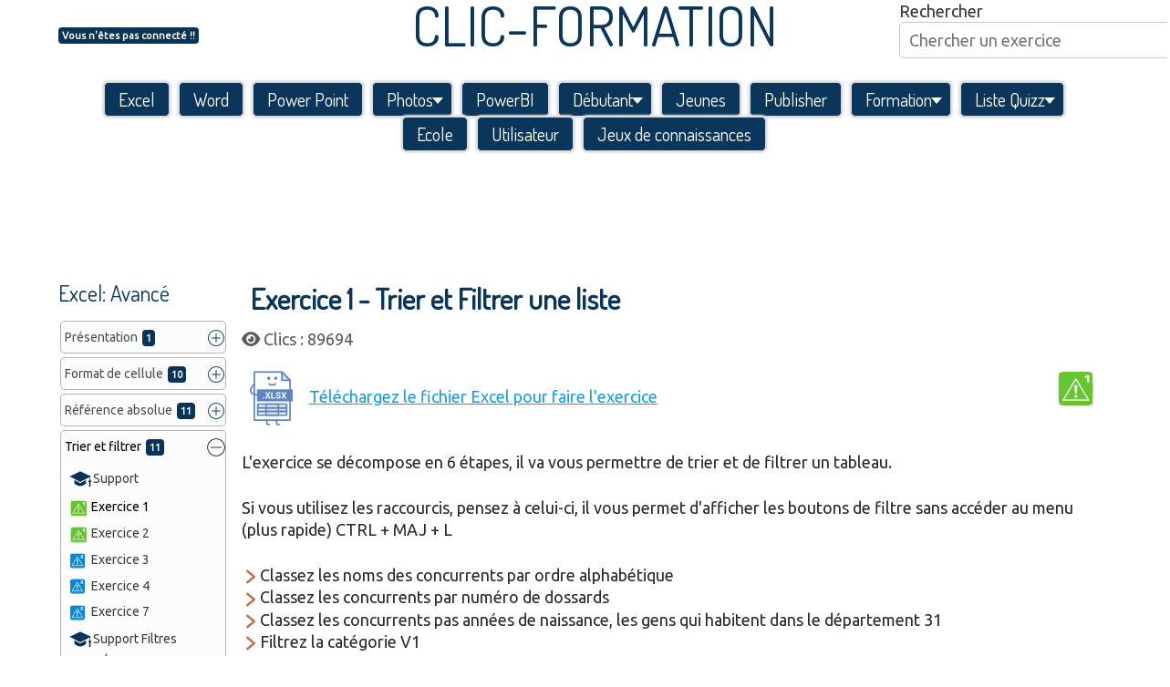

--- FILE ---
content_type: text/html; charset=utf-8
request_url: https://www.clic-formation.net/tri/exercice-1-tri.html
body_size: 14591
content:

<!DOCTYPE html>
<html lang="fr-fr" dir="ltr" >
<head>
	<meta charset="utf-8">
	<meta name="author" content="Webmaster Clic-formation.net">
	<meta name="generator" content="Joomla! - Open Source Content Management">
	<title>Clic-Formation - Exercice 1 - Trier et Filtrer une liste</title>
	<link href="https://www.clic-formation.net/tri/exercice-1-tri.html" rel="canonical">
	<link href="https://www.clic-formation.net/component/search/?id=209&amp;format=opensearch&amp;Itemid=889" rel="search" title="Valider Clic-Formation" type="application/opensearchdescription+xml">
	<link href="/templates/clic/favicon.ico" rel="icon" type="image/vnd.microsoft.icon">

	<link href="/media/com_phocadownload/css/main/phocadownload.css?b08c66" rel="stylesheet">
	<link href="/media/plg_content_phocadownload/css/phocadownload.css?b08c66" rel="stylesheet">
	<link href="/media/tabsaccordions/css/style.min.css?b08c66" rel="stylesheet">
	<link href="/media/tabsaccordions/css/theme-neutral.min.css?b08c66" rel="stylesheet">
	<link href="/media/vendor/bootstrap/css/bootstrap.min.css?b08c66" rel="stylesheet">
	<link href="/media/system/css/joomla-fontawesome.min.css?b08c66" rel="stylesheet">
	<link href="/templates/clic/css/template.css?b08c66" rel="stylesheet">
	<link href="/templates/clic/css/dark.css?b08c66" rel="stylesheet">
	<link href="/templates/clic/css/mobile.css?b08c66" rel="stylesheet">
	<link href="/media/vendor/joomla-custom-elements/css/joomla-alert.min.css?0.4.1" rel="stylesheet">
	<link href="/media/plg_system_jcemediabox/css/jcemediabox.min.css?7d30aa8b30a57b85d658fcd54426884a" rel="stylesheet">
	<link href="/media/plg_system_jcepro/site/css/content.min.css?86aa0286b6232c4a5b58f892ce080277" rel="stylesheet">
	<link href="/modules/mod_accordeonmenuck/themes/custom/css/accordeonck265.css" rel="stylesheet">
	<link href="/modules/mod_maximenuck/themes/custom/css/maximenuck_maximenuck193.css" rel="stylesheet">
	<link href="https://fonts.googleapis.com/css?family=Dosis" rel="stylesheet">
	<link href="/media/plg_system_imageeffectck/css/imageeffectck.css?ver=2.2.7" rel="stylesheet">
	<link href="//fonts.googleapis.com/css?family=Laila" rel="stylesheet">
	<link href="/plugins/system/mediabox_ck/assets/mediaboxck.css?ver=2.6.0" rel="stylesheet">
	<style>[data-id="maximenuck193"] .mobilemenuck-item-counter {
	display: inline-block;
	margin: 0 5px;
	padding: 10px;
	font-size: 12px;
	line-height: 0;
	background: rgba(0,0,0,0.3);
	color: #eee;
	border-radius: 10px;
	height: 20px;
	transform: translate(10px,-3px);
	box-sizing: border-box;
}

[data-id="maximenuck193"] .mobilemenuck-backbutton svg {
	width: 14px;
	fill: #fff;
	position: relative;
	left: -5px;
	top: -2px;
}
/* Mobile Menu CK - https://www.joomlack.fr */
/* Automatic styles */

.mobilemenuck-bar {display:none;position:relative;left:0;top:0;right:0;z-index:100;}
.mobilemenuck-bar-title {display: block;}
.mobilemenuck-bar-button {cursor:pointer;box-sizing: border-box;position:absolute; top: 0; right: 0;line-height:0.8em;font-family:Segoe UI;text-align: center;}
.mobilemenuck {box-sizing: border-box;width: 100%;}
.mobilemenuck-topbar {position:relative;}
.mobilemenuck-title {display: block;}
.mobilemenuck-button {cursor:pointer;box-sizing: border-box;position:absolute; top: 0; right: 0;line-height:0.8em;font-family:Segoe UI;text-align: center;}
.mobilemenuck a {display:block;}
.mobilemenuck a:hover {text-decoration: none;}
.mobilemenuck .mobilemenuck-item > div {position:relative;}
/* for accordion */
.mobilemenuck-togglericon:after {cursor:pointer;text-align:center;display:block;position: absolute;right: 0;top: 0;content:"+";}
.mobilemenuck .open .mobilemenuck-togglericon:after {content:"-";}

[data-id="maximenuck193"] .mobilemenuck-bar-title {
	background: #464646;
	color: #FFFFFF;
	font-weight: bold;
	text-indent: 20px;
	line-height: 43px;
	font-size: 20px;
}

[data-id="maximenuck193"] .mobilemenuck-bar-title a {
	color: #FFFFFF;
	font-weight: bold;
	text-indent: 20px;
	line-height: 43px;
	font-size: 20px;
}

[data-id="maximenuck193"] .mobilemenuck-bar-button {
	background: #333333;
	height: 43px;
	width: 43px;
	color: #FFFFFF;
	padding-top: 8px;
	font-size: 1.8em;
}

[data-id="maximenuck193"] .mobilemenuck-bar-button a {
	color: #FFFFFF;
	font-size: 1.8em;
}

[data-id="maximenuck193"].mobilemenuck {
	background: #464646;
	color: #FFFFFF;
	padding-bottom: 5px;
	font-weight: bold;
	font-size: 1.2em;
}

[data-id="maximenuck193"].mobilemenuck a {
	color: #FFFFFF;
	font-weight: bold;
	font-size: 1.2em;
}

[data-id="maximenuck193"] .mobilemenuck-title {
	background: #464646;
	height: 43px;
	text-indent: 20px;
	line-height: 43px;
	font-size: 20px;
}

[data-id="maximenuck193"] .mobilemenuck-title a {
	text-indent: 20px;
	line-height: 43px;
	font-size: 20px;
}

[data-id="maximenuck193"] .mobilemenuck-button {
	height: 35px;
	width: 45px;
	line-height: 35px;
	font-size: 1.8em;
}

[data-id="maximenuck193"] .mobilemenuck-button a {
	line-height: 35px;
	font-size: 1.8em;
}

[data-id="maximenuck193"] .mobilemenuck-item > .level1 {
	background: #027EA6;
	-moz-border-radius: 5px 5px 5px 5px;
	-o-border-radius: 5px 5px 5px 5px;
	-webkit-border-radius: 5px 5px 5px 5px;
	border-radius: 5px 5px 5px 5px;
	color: #FFFFFF;
	margin-top: 4px;
	margin-right: 4px;
	margin-bottom: 4px;
	margin-left: 4px;
	padding-left: 15px;
	line-height: 35px;
}

[data-id="maximenuck193"] .mobilemenuck-item > .level1 a {
	color: #FFFFFF;
	line-height: 35px;
}

[data-id="maximenuck193"] .mobilemenuck-item > .level2 {
	background: #FFFFFF;
	-moz-border-radius: 5px 5px 5px 5px;
	-o-border-radius: 5px 5px 5px 5px;
	-webkit-border-radius: 5px 5px 5px 5px;
	border-radius: 5px 5px 5px 5px;
	color: #000000;
	margin-top: 4px;
	margin-right: 4px;
	margin-bottom: 4px;
	margin-left: 4px;
	padding-left: 25px;
	line-height: 35px;
}

[data-id="maximenuck193"] .mobilemenuck-item > .level2 a {
	color: #000000;
	line-height: 35px;
}

[data-id="maximenuck193"] .level2 + .mobilemenuck-submenu .mobilemenuck-item > div:not(.mobilemenuck-submenu) {
	background: #689332;
	-moz-border-radius: 5px 5px 5px 5px;
	-o-border-radius: 5px 5px 5px 5px;
	-webkit-border-radius: 5px 5px 5px 5px;
	border-radius: 5px 5px 5px 5px;
	color: #FFFFFF;
	margin-top: 4px;
	margin-right: 4px;
	margin-bottom: 4px;
	margin-left: 4px;
	padding-left: 35px;
	line-height: 35px;
}

[data-id="maximenuck193"] .level2 + .mobilemenuck-submenu .mobilemenuck-item > div:not(.mobilemenuck-submenu) a {
	color: #FFFFFF;
	line-height: 35px;
}

[data-id="maximenuck193"] .mobilemenuck-togglericon:after {
	background: #000000;
	background: rgba(0,0,0,0.25);
	-pie-background: rgba(0,0,0,0.25);
	-moz-border-radius: 0px 5px 5px 0px;
	-o-border-radius: 0px 5px 5px 0px;
	-webkit-border-radius: 0px 5px 5px 0px;
	border-radius: 0px 5px 5px 0px;
	height: 35px;
	width: 35px;
	padding-right: 5px;
	padding-left: 5px;
	line-height: 35px;
	font-size: 1.7em;
}

[data-id="maximenuck193"] .mobilemenuck-togglericon:after a {
	line-height: 35px;
	font-size: 1.7em;
}
.mobilemaximenuck div span.descck {
    padding-left: 10px;
    font-size: 12px;
}[data-id="maximenuck193"] + .mobilemenuck-overlay {
	position: fixed;
	top: 0;
	background: #000000;
	opacity: 0.3;
	left: 0;
	right: 0;
	bottom: 0;
	z-index: 9;
}.mobilemenuck-logo { text-align: center; }.mobilemenuck-logo-left { text-align: left; }.mobilemenuck-logo-right { text-align: right; }.mobilemenuck-logo a { display: inline-block; }</style>
	<style>/*---------------*/
/***** Circle *****/
/*---------------*/

figure[class*="effectck"].effectck-1 {
	background: none;
	cursor: auto;
}

figure[class*="effectck"].effectck-1 [class*="img"] {
	padding-bottom: 100%;
	overflow: hidden;
	height: auto;
}

figure[class*="effectck"].effectck-1 img {
	width: 100%;
	height: 100%;
	border-radius: 50%;
	object-fit: cover;
	position: absolute;
	opacity: 1;
}

figure[class*="effectck"].effectck-1 figcaption {
	border-radius: 50%;
	text-align: center;
	backface-visibility: hidden;
	background: #333333;
	opacity: 0;
	pointer-events: none; /* needed to avoid bad interaction with the cursor */
	-webkit-transition: all 0.35s ease-in-out;
	-moz-transition: all 0.35s ease-in-out;
	transition: all 0.35s ease-in-out;
	display: flex;
	align-items: center;
}

figure[class*="effectck"].effectck-1 figcaption > div {
	flex: 1 1 auto;
}

figure[class*="effectck"].effectck-1 [class*="title"] {
	color: #fff;
	text-transform: uppercase;
	position: relative;
	letter-spacing: 2px;
	font-size: 22px;
	margin: 0 30px;
	padding: 0 0 0 0;
	height: 2.5em;
	text-shadow: 0 0 1px white, 0 1px 2px rgba(0, 0, 0, 0.3);
}

figure[class*="effectck"].effectck-1 [class*="desc"] {
	color: #bbb;
	padding: 10px 5px;
	font-style: italic;
	margin: 0 30px;
	font-size: 12px;
	border-top: 1px solid rgba(255, 255, 255, 0.5);
}

/*---------------*/
/***** Circle with border *****/
/*---------------*/

figure[class*="effectck"].effectck-1[class*="circle-b"] [class*="img"]:before {
	position: absolute;
	z-index: 1;
	display: block;
	content: '';
	width: 100%;
	height: 100%;
	border-radius: 50%;
	box-shadow: inset 0 0 0 16px rgba(255, 255, 255, 0.6), 0 1px 2px rgba(0, 0, 0, 0.3);
	transition: all 0.35s ease-in-out;
}

/*---------------*/
/***** Circle 2 *****/
/*---------------*/

figure[class*="effectck"].effectck-1 {
	background: none;
	overflow: visible;
}

figure[class*="effectck"].effectck-1 [class*="img"] {
	overflow: visible;
}

figure[class*="effectck"].effectck-1 img {
	opacity: 1;
	-webkit-transform: scale(1);
	-moz-transform: scale(1);
	-ms-transform: scale(1);
	-o-transform: scale(1);
	transform: scale(1);
	-webkit-transition: all 0.35s ease-in-out;
	-moz-transition: all 0.35s ease-in-out;
	transition: all 0.35s ease-in-out;
}

figure[class*="effectck"].effectck-1 figcaption {
	background: rgba(0, 0, 0, 0.6);
}

figure[class*="effectck"].effectck-1 figcaption {
	-webkit-transform: translateX(-100%);
	-moz-transform: translateX(-100%);
	-ms-transform: translateX(-100%);
	-o-transform: translateX(-100%);
	transform: translateX(-100%);
}

figure[class*="effectck"].effectck-1:hover img,
figure[class*="effectck"].effectck-1.hover img {
	-webkit-transform: rotate(-90deg);
	-moz-transform: rotate(-90deg);
	-ms-transform: rotate(-90deg);
	-o-transform: rotate(-90deg);
	transform: rotate(-90deg);
}


figure[class*="effectck"].effectck-1:hover figcaption,
figure[class*="effectck"].effectck-1.hover figcaption {
	opacity: 1;
	-webkit-transform: translateX(0);
	-moz-transform: translateX(0);
	-ms-transform: translateX(0);
	-o-transform: translateX(0);
	transform: translateX(0);
}


figure[class*="effectck"].effectck-1 {
}
figure[class*="effectck"].effectck-1 {  }
figure[class*="effectck"].effectck-1:hover|figure[class*="effectck"].hover {
}
figure[class*="effectck"].effectck-1:hover|figure[class*="effectck"].hover {  }
figure[class*="effectck"].effectck-1 img {
}
figure[class*="effectck"].effectck-1 img {  }
figure[class*="effectck"].effectck-1 > *:first-child:after {
}
figure[class*="effectck"].effectck-1 > *:first-child:after {  }
figure[class*="effectck"].effectck-1:hover img {
}
figure[class*="effectck"].effectck-1:hover img {  }
figure[class*="effectck"].effectck-1:hover > *:first-child:after {
}

figure[class*="effectck"].effectck-1 figcaption {
	text-align: left;
	font-weight: bold;
	font-size: 6px;
}
figure[class*="effectck"].effectck-1 figcaption {  }
figure[class*="effectck"].effectck-1:hover figcaption {
	text-align: left;
	font-weight: bold;
	font-size: 6px;
}
figure[class*="effectck"].effectck-1:hover figcaption {  }
figure[class*="effectck"].effectck-1 [class*="title"] {
	text-align: left;
	font-size: 6px;
}
figure[class*="effectck"].effectck-1 [class*="title"] { -webkit-transition: color 1s;transition: color 1s;filter: ; -webkit-transition-delay: 0s;transition-delay: 0s;}
figure[class*="effectck"].effectck-1:hover [class*="title"]|figure[class*="effectck"].hover [class*="title"] {
	text-align: left;
	font-weight: bold;
	font-size: 6px;
}
figure[class*="effectck"].effectck-1:hover [class*="title"]|figure[class*="effectck"].hover [class*="title"] {  }
figure[class*="effectck"].effectck-1 [class*="desc"] {
}
figure[class*="effectck"].effectck-1 [class*="desc"] {  }
figure[class*="effectck"].effectck-1:hover [class*="desc"] {
}
figure[class*="effectck"].effectck-1:hover [class*="desc"] {  }</style>
	<style>/*-----------------*/
/***** Steve *****/
/*-----------------*/

figure[class*="effectck"].effectck-2 {
	z-index: auto;
	overflow: visible;
	background: #000;
}

figure[class*="effectck"].effectck-2:before,
figure[class*="effectck"].effectck-2 figcaption [class*="title"]:before {
	position: absolute;
	top: 0;
	left: 0;
	z-index: -1;
	width: 100%;
	height: 100%;
	background: #000;
	content: '';
	-webkit-transition: opacity 0.35s;
	transition: opacity 0.35s;
}

figure[class*="effectck"].effectck-2:before {
	box-shadow: 0 3px 30px rgba(0,0,0,0.8);
	opacity: 0;
}

figure[class*="effectck"].effectck-2 figcaption {
	z-index: 1;
}

figure[class*="effectck"].effectck-2 img {
	opacity: 1;
	-webkit-transition: -webkit-transform 0.35s;
	transition: transform 0.35s;
	-webkit-transform: perspective(1000px) translate3d(0,0,0);
	transform: perspective(1000px) translate3d(0,0,0);
}

figure[class*="effectck"].effectck-2 figcaption [class*="title"],
figure[class*="effectck"].effectck-2 figcaption [class*="desc"] {
	background: #fff;
	color: #2d434e;
}

figure[class*="effectck"].effectck-2 figcaption [class*="title"] {
	position: relative;
	margin-top: 0.5em;
	padding: 0.25em;
}

figure[class*="effectck"].effectck-2 figcaption [class*="title"]:before {
	box-shadow: 0 1px 10px rgba(0,0,0,0.5);
}

figure[class*="effectck"].effectck-2 figcaption [class*="desc"] {
	margin-top: 1em;
	padding: 0.5em;
	font-weight: 800;
	opacity: 0;
	-webkit-transition: opacity 0.35s, -webkit-transform 0.35s;
	transition: opacity 0.35s, transform 0.35s;
	-webkit-transform: scale3d(0.9,0.9,1);
	transform: scale3d(0.9,0.9,1);
}

figure[class*="effectck"].effectck-2:hover:before,
figure[class*="effectck"].effectck-2.hover:before {
	opacity: 1;
}

figure[class*="effectck"].effectck-2:hover img,
figure[class*="effectck"].effectck-2.hover img {
	-webkit-transform: perspective(1000px) translate3d(0,0,21px);
	transform: perspective(1000px) translate3d(0,0,21px);
}

figure[class*="effectck"].effectck-2:hover figcaption [class*="title"]:before,
figure[class*="effectck"].effectck-2.hover figcaption [class*="title"]:before {
	opacity: 0;
}

figure[class*="effectck"].effectck-2:hover figcaption [class*="desc"],
figure[class*="effectck"].effectck-2.hover figcaption [class*="desc"] {
	opacity: 1;
	-webkit-transform: scale3d(1,1,1);
	transform: scale3d(1,1,1);
}

figure[class*="effectck"].effectck-2 {
	border-top: #FFFFFF 5px solid;
	border-bottom: #FFFFFF 5px solid;
	border-left: #FFFFFF 5px solid;
	border-right: #FFFFFF 5px solid;
	border-top: #FFFFFF 5px solid;
	border-bottom: #FFFFFF 5px solid;
	border-left: #FFFFFF 5px solid;
	border-right: #FFFFFF 5px solid;
	box-shadow: #333333 0px 3px 10px -2px;
	-moz-box-shadow: #333333 0px 3px 10px -2px;
	-webkit-box-shadow: #333333 0px 3px 10px -2px;
}
figure[class*="effectck"].effectck-2 {  }
figure[class*="effectck"].effectck-2:hover|figure[class*="effectck"].hover {
}
figure[class*="effectck"].effectck-2:hover|figure[class*="effectck"].hover {  }
figure[class*="effectck"].effectck-2 img {
}
figure[class*="effectck"].effectck-2 img {  }
figure[class*="effectck"].effectck-2 > *:first-child:after {
}
figure[class*="effectck"].effectck-2 > *:first-child:after {  }
figure[class*="effectck"].effectck-2:hover img {
}
figure[class*="effectck"].effectck-2:hover img {  }
figure[class*="effectck"].effectck-2:hover > *:first-child:after {
}

figure[class*="effectck"].effectck-2 figcaption {
	text-transform: none;
	text-align: center;
	font-weight: normal;
	font-size: 16px;
	font-family: 'Laila';
}
figure[class*="effectck"].effectck-2 figcaption {  }
figure[class*="effectck"].effectck-2:hover figcaption {
}
figure[class*="effectck"].effectck-2:hover figcaption {  }
figure[class*="effectck"].effectck-2 [class*="title"] {
	text-transform: none;
	text-align: center;
}
figure[class*="effectck"].effectck-2 [class*="title"] { -webkit-transition: font-size 0s;transition: font-size 0s;filter: ; -webkit-transition-delay: 0s;transition-delay: 0s;}
figure[class*="effectck"].effectck-2:hover [class*="title"]|figure[class*="effectck"].hover [class*="title"] {
	text-align: left;
	font-family: 'Laila';
}
figure[class*="effectck"].effectck-2:hover [class*="title"]|figure[class*="effectck"].hover [class*="title"] {  }
figure[class*="effectck"].effectck-2 [class*="desc"] {
	text-align: center;
	font-family: 'Laila';
}
figure[class*="effectck"].effectck-2 [class*="desc"] {  }
figure[class*="effectck"].effectck-2:hover [class*="desc"] {
}
figure[class*="effectck"].effectck-2:hover [class*="desc"] {  }</style>
	<style>
			#mbCenter, #mbToolbar {
	background-color: #1a1a1a;
	-webkit-border-radius: 10px;
	-khtml-border-radius: 10px;
	-moz-border-radius: 10px;
	border-radius: 10px;
	-webkit-box-shadow: 0px 5px 20px rgba(0,0,0,0.50);
	-khtml-box-shadow: 0px 5px 20px rgba(0,0,0,0.50);
	-moz-box-shadow: 0px 5px 20px rgba(0,0,0,0.50);
	box-shadow: 0px 5px 20px rgba(0,0,0,0.50);
	/* For IE 8 */
	-ms-filter: "progid:DXImageTransform.Microsoft.Shadow(Strength=5, Direction=180, Color='#000000')";
	/* For IE 5.5 - 7 */
	filter: progid:DXImageTransform.Microsoft.Shadow(Strength=5, Direction=180, Color='#000000');
	}
	
	#mbOverlay {
		background-color: #000000;
		
	}
	
	#mbCenter.mbLoading {
		background-color: #1a1a1a;
	}
	
	#mbBottom {
		color: #999999;
	}
	
	#mbTitle, #mbPrevLink, #mbNextLink, #mbCloseLink, #mbPlayLink, #mbPauseLink, #mbZoomMinus, #mbZoomValue, #mbZoomPlus {
		color: #ffffff;
	}
		</style>
	<style>a.mediaboxck_link figure.mediaboxck:not(.imageeffectck):hover:after {background-color: rgba(0,0,0,0.7);}</style>
	<style>#maximenuck193-mobile-bar, #maximenuck193-mobile-bar-wrap-topfixed { display: none; }
	@media only screen and (max-width:640px){
	#maximenuck193, #maximenuck193-wrap button.navbar-toggler { display: none !important; }
	#maximenuck193-mobile-bar, #maximenuck193-mobile-bar-wrap-topfixed { display: block; flex: 1;}
	.mobilemenuck-hide {display: none !important;}
    body { padding-top: 40px !important; } }</style>
	<style>.pbck-container { max-width: 1000px}</style>
	<style>@media only screen and (min-width:1025px){
.ckhide5 { display: none !important; } 
.ckstack5 > .inner { display: block; }
.ckstack5 > .inner > .blockck { float: none !important; width: auto !important; display: block; margin-left: 0 !important;}
}@media only screen and (max-width:1024px) and (min-width:951px){
.ckhide4 { display: none !important; } 
.ckstack4 > .inner { display: block; }
.ckstack4 > .inner > .blockck { float: none !important; width: auto !important; display: block; margin-left: 0 !important;}
}@media only screen and (max-width:950px) and (min-width:759px){
.ckhide3 { display: none !important; } 
.ckstack3 > .inner { display: block; }
.ckstack3 > .inner > .blockck { float: none !important; width: auto !important; display: block; margin-left: 0 !important;}
}@media only screen and (max-width:758px) and (min-width:525px){
.ckhide2 { display: none !important; } 
.ckstack2 > .inner { display: block; }
.ckstack2 > .inner > .blockck { float: none !important; width: auto !important; display: block; margin-left: 0 !important;}
}@media only screen and (max-width:524px){
.ckhide1 { display: none !important; } 
.ckstack1 > .inner { display: block; }
.ckstack1 > .inner > .blockck { float: none !important; width: auto !important; display: block; margin-left: 0 !important;}
}</style>

	<script src="/media/vendor/jquery/js/jquery.min.js?3.7.1"></script>
	<script src="/media/vendor/jquery/js/jquery-noconflict.min.js?3.7.1"></script>
	<script src="/media/tabsaccordions/js/script.min.js?b08c66" type="module"></script>
	<script type="application/json" class="joomla-script-options new">{"joomla.jtext":{"RLTA_BUTTON_SCROLL_LEFT":"Scroll buttons to the left","RLTA_BUTTON_SCROLL_RIGHT":"Scroll buttons to the right","MEDIABOXCK_SHARE":"Partager","MEDIABOXCK_EMAIL":"Email","MEDIABOXCK_CLOSE":"Fermer","MEDIABOXCK_NEXT":"Suivant","MEDIABOXCK_PREV":"Précédent","MEDIABOXCK_DOWNLOAD":"Télécharger","MEDIABOXCK_PLAY":"Lecture","MEDIABOXCK_PAUSE":"Pause","PLG_MOBILEMENUCK_SEARCH":"PLG_MOBILEMENUCK_SEARCH","PLG_MOBILEMENUCK_BAR_BUTTON_LABEL":"PLG_MOBILEMENUCK_BAR_BUTTON_LABEL","PLG_MOBILEMENUCK_LOCK_BUTTON_LABEL":"PLG_MOBILEMENUCK_LOCK_BUTTON_LABEL","PLG_MOBILEMENUCK_MENU_BUTTON_LABEL":"PLG_MOBILEMENUCK_MENU_BUTTON_LABEL","PLG_MOBILEMENUCK_SEARCH_LABEL":"PLG_MOBILEMENUCK_SEARCH_LABEL","PLG_MOBILEMENUCK_TOGGLER_ICON_LABEL":"PLG_MOBILEMENUCK_TOGGLER_ICON_LABEL","PLG_MOBILEMENUCK_SEARCH_RESET_LABEL":"PLG_MOBILEMENUCK_SEARCH_RESET_LABEL","ERROR":"Erreur","MESSAGE":"Message","NOTICE":"Annonce","WARNING":"Alerte","JCLOSE":"Fermer","JOK":"OK","JOPEN":"Ouvrir"},"js-multiselect":{"formName":"adminForm"},"system.paths":{"root":"","rootFull":"https:\/\/www.clic-formation.net\/","base":"","baseFull":"https:\/\/www.clic-formation.net\/"},"csrf.token":"8caa1606550c0b4357084fe1385041f6"}</script>
	<script src="/media/system/js/core.min.js?a3d8f8"></script>
	<script src="/media/vendor/bootstrap/js/alert.min.js?5.3.8" type="module"></script>
	<script src="/media/vendor/bootstrap/js/button.min.js?5.3.8" type="module"></script>
	<script src="/media/vendor/bootstrap/js/carousel.min.js?5.3.8" type="module"></script>
	<script src="/media/vendor/bootstrap/js/collapse.min.js?5.3.8" type="module"></script>
	<script src="/media/vendor/bootstrap/js/dropdown.min.js?5.3.8" type="module"></script>
	<script src="/media/vendor/bootstrap/js/modal.min.js?5.3.8" type="module"></script>
	<script src="/media/vendor/bootstrap/js/offcanvas.min.js?5.3.8" type="module"></script>
	<script src="/media/vendor/bootstrap/js/popover.min.js?5.3.8" type="module"></script>
	<script src="/media/vendor/bootstrap/js/scrollspy.min.js?5.3.8" type="module"></script>
	<script src="/media/vendor/bootstrap/js/tab.min.js?5.3.8" type="module"></script>
	<script src="/media/vendor/bootstrap/js/toast.min.js?5.3.8" type="module"></script>
	<script src="/media/system/js/multiselect.min.js?b135d0" type="module"></script>
	<script src="/media/system/js/messages.min.js?9a4811" type="module"></script>
	<script src="/media/plg_system_jcemediabox/js/jcemediabox.min.js?7d30aa8b30a57b85d658fcd54426884a"></script>
	<script src="/media/com_accordeonmenuck/assets/accordeonmenuck.js"></script>
	<script src="/media/com_accordeonmenuck/assets/jquery.easing.1.3.js"></script>
	<script src="/modules/mod_maximenuck/assets/maximenuck.min.js?ver=10.1.11"></script>
	<script src="/media/plg_system_imageeffectck/js/imageeffectck.js"></script>
	<script src="/plugins/system/mediabox_ck/assets/mediaboxck.min.js?ver=2.9.1"></script>
	<script src="https://www.google.com/recaptcha/api.js?render=6LfbrZcUAAAAAOumEB250rI0snOaJHlPdWiHGc-O"></script>
	<script src="/media/plg_system_mobilemenuck/assets/mobilemenuck.js?ver=1.6.11"></script>
	<script>rltaSettings = {"switchToAccordions":true,"switchBreakPoint":576,"buttonScrollSpeed":5,"addHashToUrls":true,"rememberActive":false,"wrapButtons":false}</script>
	<script type="application/ld+json">{"@context":"https://schema.org","@graph":[{"@type":"Organization","@id":"https://www.clic-formation.net/#/schema/Organization/base","name":"Clic-formation","url":"https://www.clic-formation.net/"},{"@type":"WebSite","@id":"https://www.clic-formation.net/#/schema/WebSite/base","url":"https://www.clic-formation.net/","name":"Clic-Formation","publisher":{"@id":"https://www.clic-formation.net/#/schema/Organization/base"}},{"@type":"WebPage","@id":"https://www.clic-formation.net/#/schema/WebPage/base","url":"https://www.clic-formation.net/tri/exercice-1-tri.html","name":"Clic-Formation - Exercice 1 - Trier et Filtrer une liste","isPartOf":{"@id":"https://www.clic-formation.net/#/schema/WebSite/base"},"about":{"@id":"https://www.clic-formation.net/#/schema/Organization/base"},"inLanguage":"fr-FR"},{"@type":"Article","@id":"https://www.clic-formation.net/#/schema/com_content/article/209","name":"Exercice 1","headline":"Exercice 1","inLanguage":"fr-FR","interactionStatistic":{"@type":"InteractionCounter","userInteractionCount":89694},"isPartOf":{"@id":"https://www.clic-formation.net/#/schema/WebPage/base"}}]}</script>
	<script>jQuery(document).ready(function(){WfMediabox.init({"base":"\/","theme":"standard","width":"","height":"","lightbox":0,"shadowbox":0,"icons":1,"overlay":1,"overlay_opacity":0.8,"overlay_color":"#000000","transition_speed":500,"close":2,"labels":{"close":"PLG_SYSTEM_JCEMEDIABOX_LABEL_CLOSE","next":"PLG_SYSTEM_JCEMEDIABOX_LABEL_NEXT","previous":"PLG_SYSTEM_JCEMEDIABOX_LABEL_PREVIOUS","cancel":"PLG_SYSTEM_JCEMEDIABOX_LABEL_CANCEL","numbers":"PLG_SYSTEM_JCEMEDIABOX_LABEL_NUMBERS","numbers_count":"PLG_SYSTEM_JCEMEDIABOX_LABEL_NUMBERS_COUNT","download":"PLG_SYSTEM_JCEMEDIABOX_LABEL_DOWNLOAD"},"swipe":true,"expand_on_click":true});});</script>
	<script>jQuery(document).ready(function(jQuery){new Accordeonmenuck('#accordeonck265', {fadetransition : false,eventtype : 'click',transition : 'linear',menuID : 'accordeonck265',defaultopenedid : '',activeeffect : '',showcounter : '1',showactive : '1',closeothers : '1',duree : 500});}); </script>
	<script>jQuery(document).ready(function(){new Maximenuck('#maximenuck193', {fxtransition : 'linear',dureeIn : 0,dureeOut : 500,menuID : 'maximenuck193',testoverflow : '0',orientation : 'horizontal',behavior : 'mouseover',opentype : 'open',offcanvaswidth : '300px',offcanvasbacktext : 'Retour',fxdirection : 'normal',directionoffset1 : '30',directionoffset2 : '30',showactivesubitems : '0',ismobile : 0,menuposition : '0',effecttype : 'dropdown',topfixedeffect : '1',topfixedoffset : '',topfixedoffsetboth : '0',clickclose : '0',closeclickoutside : '0',clicktoggler : '0',fxduration : 500});});</script>
	<script>
						Mediabox.scanPage = function() {
							var links = jQuery('a').filter(function(i) {
								if ( jQuery(this).attr('rel') 
										&& jQuery(this).data('mediaboxck_done') != '1') {
									var patt = new RegExp(/^lightbox/i);
									return patt.test(jQuery(this).attr('rel'));
								}
							});
							if (! links.length) return false;

							new Mediaboxck(links, {
								overlayOpacity : 	0.7,
								resizeOpening : 	1,
								resizeDuration : 	240,
								initialWidth : 		320,
								initialHeight : 	180,
								fullWidth : 		'0',
								defaultWidth : 		'640',
								defaultHeight : 	'360',
								showCaption : 		1,
								showCounter : 		1,
								loop : 				0,
								isMobileEnable: 	1,
								// mobileDetection: 	'resolution',
								isMobile: 			false,
								mobileResolution: 	'640',
								attribType :		'rel',
								showToolbar :		'0',
								diapoTime :			'3000',
								diapoAutoplay :		'0',
								toolbarSize :		'normal',
								medialoop :		false,
								showZoom :		0,
								share :		0,
								download :		0,
								theme :		'default',
								counterText: '({x} de {y})',
							}, null, function(curlink, el) {
								var rel0 = curlink.rel.replace(/[[]|]/gi," ");
								var relsize = rel0.split(" ");
								return (curlink == el) || ((curlink.rel.length > 8) && el.rel.match(relsize[1]));
							});
						};
					jQuery(document).ready(function(){
						Mediabox.scanPage();
					});
</script>
	<script>if (typeof window.grecaptcha !== 'undefined') { grecaptcha.ready(function() { grecaptcha.execute("6LfbrZcUAAAAAOumEB250rI0snOaJHlPdWiHGc-O", {action:'homepage'});}); }</script>
	<script>jQuery(document).ready(function(){ new MobileMenuCK(jQuery('#maximenuck193'), {menubarbuttoncontent : '&#x2261;',topbarbuttoncontent : '×',showmobilemenutext : 'default',mobilemenutext : 'Menu',container : 'body',detectiontype : 'resolution',resolution : '640',usemodules : '0',useimages : '0',showlogo : '1',showdesc : '0',displaytype : 'accordion',displayeffect : 'normal',menuwidth : '300',openedonactiveitem : '0',mobilebackbuttontext : 'Retour',menuselector : 'ul.maximenuck',uriroot : '',tooglebarevent : 'click',tooglebaron : 'all',logo_source : 'maximenuck',logo_image : '',logo_link : '',logo_alt : '',logo_position : 'left',logo_width : '',logo_height : '',logo_margintop : '',logo_marginright : '',logo_marginbottom : '',logo_marginleft : '',topfixedeffect : 'always',lock_button : '0',lock_forced : '0',accordion_use_effects : '0',accordion_toggle : '0',show_icons : '0',counter : '0',hide_desktop : '1',overlay : '1',search : '0',menuid : 'maximenuck193',langdirection : 'ltr',merge : '',beforetext : '',aftertext : '',mergeorder : '',logo_where : '1',custom_position : '#css_selector',uriroot : ''}); });</script>

		<meta name="viewport" content="width=device-width, initial-scale=1.0" />
		<link rel="preconnect" href="https://fonts.gstatic.com">
		<link href='https://fonts.googleapis.com/css2?family=Raleway&display=swap' rel='stylesheet' type='text/css'>
	<link href='https://fonts.googleapis.com/css2?family=Muli&display=swap' rel='stylesheet' type='text/css'>
	<link href='https://fonts.googleapis.com/css2?family=Roboto&display=swap' rel='stylesheet' type='text/css'>
	<link href='https://fonts.googleapis.com/css2?family=Acme&display=swap' rel='stylesheet' type='text/css'>
	<link href='https://fonts.googleapis.com/css2?family=Ubuntu&display=swap' rel='stylesheet' type='text/css'>
	<link href='https://fonts.googleapis.com/css2?family=Lilita+One&display=swap' rel='stylesheet' type='text/css'>
	<link href='https://fonts.googleapis.com/css2?family=Dosis&display=swap' rel='stylesheet' type='text/css'>
			
<script async src="https://www.googletagmanager.com/gtag/js?id=UA-8603733-1"></script>
<script>
	window.dataLayer = window.dataLayer || [];
	function gtag(){dataLayer.push(arguments);}
	gtag('js', new Date());

	gtag('config', 'UA-8603733-1');
</script>
 
<!-- Global site tag (gtag.js) - Google Analytics -->
<script async src="https://www.googletagmanager.com/gtag/js?id=G-R5TVWLFJN1"></script>
<script>
  window.dataLayer = window.dataLayer || [];
  function gtag(){dataLayer.push(arguments);}
  gtag('js', new Date());

  gtag('config', 'G-R5TVWLFJN1');
</script>
<script async src="https://pagead2.googlesyndication.com/pagead/js/adsbygoogle.js?client=ca-pub-2728602086352759"
     crossorigin="anonymous"></script>	<link rel="stylesheet" href="/templates/clic/css/custom.css?ver=155826" type="text/css" />

	<link rel="stylesheet" href="/templates/clic/css/print.css?ver=155826" type="text/css" media="print" />
</head>
<body class="com_content -body view-article no-layout no-task  itemid-889 pageid-209 ltr ">
<div id="wrapper" class="tck-wrapper">
	<div class="inner  tck-container">

		<section id="row1"  class="tck-row">
		<div class="inner">
			<div class="flexiblecolumn " id="row1column1">
								<div id="block4" >
					<div class="inner " data-position="top-gauche">
									<div class="top-gauche  tck-module">
		<div class="tck-module-text">
		
<div id="mod-custom349" class="mod-custom custom">
    <br><p class="badge">Vous n'êtes pas connecté !!</p></div>
	</div>
</div>

					</div>
				</div>
							</div>
			<div class="flexiblecolumn " id="row1column2">
								<div id="block1" >
					<div class="inner " data-position="top">
									<div class="top  tck-module">
		<div class="tck-module-text">
		
<div id="mod-custom173" class="mod-custom custom">
    <p style="text-align: center;"><span style="color: #0b365c;">&nbsp; <a href="https://www.clic-formation.net/" style="color: #0b365c;">CLIC-FORMATION</a><a href="https://www.clic-formation.net/index.php?option=com_users&amp;view=profile&amp;layout=edit&amp;Itemid=3465" style="color: #0b365c;"><span style="font-size: 8pt;"></span></a></span></p></div>
	</div>
</div>

					</div>
				</div>
							</div>
			<div class="flexiblecolumn " id="row1column3">
								<div id="block2" >
					<div class="inner " data-position="top-droit">
									<div class="top-droit  tck-module">
		<div class="tck-module-text">
		<div class="tck-search search">
	<form action="/tri/exercice-1-tri.html" method="post" class="form-inline">
		<label for="mod-search-searchword187" class="tck-search-label">Rechercher</label> <input name="searchword" id="mod-search-searchword187" maxlength="200"  class="inputbox search-query input-medium tck-search-field" type="search" placeholder="Chercher un exercice" />		<input type="hidden" name="task" value="search" />
		<input type="hidden" name="option" value="com_search" />
		<input type="hidden" name="Itemid" value="889" />
	</form>
</div>
	</div>
</div>

					</div>
				</div>
							</div>
		</div>
	</section>
	

		<nav id="nav">
		<div class="inner " data-position="position-0">
			<label for="position-0-mobileck" class="mobileckhambuger_togglerlabel" style="display:none;">&#x2261;</label>
			<input id="position-0-mobileck" class="mobileckhambuger_toggler" type="checkbox" style="display:none;"/>
			<div class="position-0  tck-module">
		<div class="tck-module-text">
		<!-- debut Maximenu CK -->
	<div class="maximenuckh ltr" id="maximenuck193" style="z-index:10;">
						<ul class=" maximenuck">
				<li data-level="1" class="maximenuck item869 first level1 " style="z-index : 12000;" ><a  data-hover="Excel" class="maximenuck " href="/tableur.html" data-align="top"><span class="titreck"  data-hover="Excel"><span class="titreck-text"><span class="titreck-title">Excel</span></span></span></a>
		</li><li data-level="1" class="maximenuck item886 level1 " style="z-index : 11999;" ><a  data-hover="Word" class="maximenuck " href="/word.html" title="Exercices WORD" data-align="top"><span class="titreck"  data-hover="Word"><span class="titreck-text"><span class="titreck-title">Word</span></span></span></a>
		</li><li data-level="1" class="maximenuck item1104 level1 " style="z-index : 11998;" ><a  data-hover="Power Point" class="maximenuck " href="/quels-logiciels.html" data-align="top"><span class="titreck"  data-hover="Power Point"><span class="titreck-text"><span class="titreck-title">Power Point</span></span></span></a>
		</li><li data-level="1" class="maximenuck item3114 parent level1 " style="z-index : 11997;" ><a aria-haspopup="true"  data-hover="Photos" class="maximenuck " href="/parcours-photo/01-installer-photofiltre.html" data-align="top"><span class="titreck"  data-hover="Photos"><span class="titreck-text"><span class="titreck-title">Photos</span></span></span></a>
	<div class="floatck" style=""><div class="maxidrop-main" style=""><div class="maximenuck2 first " >
	<ul class="maximenuck2"><li data-level="2" class="maximenuck item3655 first last level2 " style="z-index : 11996;" ><a  data-hover="Inskape" class="maximenuck " href="/traitement-photo/inskape.html" data-align="top"><span class="titreck"  data-hover="Inskape"><span class="titreck-text"><span class="titreck-title">Inskape</span></span></span></a>
	</li>
	</ul>
	</div></div></div>
	</li><li data-level="1" class="maximenuck item5473 level1 " style="z-index : 11995;" ><a  data-hover="PowerBI" class="maximenuck " href="/powerbi.html" title="Zone de Travaux" data-align="top"><span class="titreck"  data-hover="PowerBI"><span class="titreck-text"><span class="titreck-title">PowerBI</span></span></span></a>
		</li><li data-level="1" class="maximenuck item3135 parent level1 " style="z-index : 11994;" ><a aria-haspopup="true"  data-hover="Débutant" class="maximenuck " href="/debutant.html" title="Section Adulte" data-align="top"><span class="titreck"  data-hover="Débutant"><span class="titreck-text"><span class="titreck-title">Débutant</span></span></span></a>
	<div class="floatck" style=""><div class="maxidrop-main" style=""><div class="maximenuck2 first " >
	<ul class="maximenuck2"><li data-level="2" class="maximenuck item4219 first level2 " style="z-index : 11993;" ><a  data-hover="Souris" class="maximenuck " href="/debutant/souris.html" data-align="top"><span class="titreck"  data-hover="Souris"><span class="titreck-text"><span class="titreck-title">Souris</span></span></span></a>
		</li><li data-level="2" class="maximenuck item4220 level2 " style="z-index : 11992;" ><a  data-hover="Clavier" class="maximenuck " href="/debutant/clavier.html" data-align="top"><span class="titreck"  data-hover="Clavier"><span class="titreck-text"><span class="titreck-title">Clavier</span></span></span></a>
		</li><li data-level="2" class="maximenuck item4221 level2 " style="z-index : 11991;" ><a  data-hover="Fichiers et dossiers" class="maximenuck " href="/debutant/fichiers-et-dossiers.html" data-align="top"><span class="titreck"  data-hover="Fichiers et dossiers"><span class="titreck-text"><span class="titreck-title">Fichiers et dossiers</span></span></span></a>
		</li><li data-level="2" class="maximenuck item4222 level2 " style="z-index : 11990;" ><a  data-hover="Windows" class="maximenuck " href="/debutant/windows.html" data-align="top"><span class="titreck"  data-hover="Windows"><span class="titreck-text"><span class="titreck-title">Windows</span></span></span></a>
		</li><li data-level="2" class="maximenuck item4223 level2 " style="z-index : 11989;" ><a  data-hover="Recherche web" class="maximenuck " href="/debutant/recherche-web.html" data-align="top"><span class="titreck"  data-hover="Recherche web"><span class="titreck-text"><span class="titreck-title">Recherche web</span></span></span></a>
		</li><li data-level="2" class="maximenuck item4218 last level2 " style="z-index : 11988;" ><a  data-hover="Messagerie électronique" class="maximenuck " href="/debutant/messagerie-electronique.html" data-align="top"><span class="titreck"  data-hover="Messagerie électronique"><span class="titreck-text"><span class="titreck-title">Messagerie électronique</span></span></span></a>
	</li>
	</ul>
	</div></div></div>
	</li><li data-level="1" class="maximenuck item837 level1 " style="z-index : 11987;" ><a  data-hover="Jeunes" class="maximenuck " href="/parcours-b2i-souris.html" title="Initiation Adulte" data-align="top"><span class="titreck"  data-hover="Jeunes"><span class="titreck-text"><span class="titreck-title">Jeunes</span></span></span></a>
		</li><li data-level="1" class="maximenuck item902 first level1 " style="z-index : 11986;" ><a  data-hover="Publisher" class="maximenuck " href="/pao.html" data-align="top"><span class="titreck"  data-hover="Publisher"><span class="titreck-text"><span class="titreck-title">Publisher</span></span></span></a>
		</li><li data-level="1" class="maximenuck item2694 parent level1 " style="z-index : 11985;" ><a aria-haspopup="true"  data-hover="Formation" class="maximenuck " href="#" data-align="top"><span class="titreck"  data-hover="Formation"><span class="titreck-text"><span class="titreck-title">Formation</span></span></span></a>
	<div class="floatck" style=""><div class="maxidrop-main" style=""><div class="maximenuck2 first " >
	<ul class="maximenuck2"><li data-level="2" class="maximenuck item3180 first level2 " style="z-index : 11984;" ><a  data-hover="BTS Assistant de Gestion" class="maximenuck " href="/programme-informatique.html" data-align="top"><span class="titreck"  data-hover="BTS Assistant de Gestion"><span class="titreck-text"><span class="titreck-title">BTS Assistant de Gestion</span></span></span></a>
		</li><li data-level="2" class="maximenuck item3178 level2 " style="z-index : 11983;" ><a  data-hover="MUC" class="maximenuck " href="/progression-annuelle-muc.html" data-align="top"><span class="titreck"  data-hover="MUC"><span class="titreck-text"><span class="titreck-title">MUC</span></span></span></a>
		</li><li data-level="2" class="maximenuck item3181 level2 " style="z-index : 11982;" ><a  data-hover="RPMC" class="maximenuck " href="/02-cms.html" data-align="top"><span class="titreck"  data-hover="RPMC"><span class="titreck-text"><span class="titreck-title">RPMC</span></span></span></a>
		</li><li data-level="2" class="maximenuck item3191 level2 " style="z-index : 11981;" ><a  data-hover="ASCA" class="maximenuck " href="/asca.html" data-align="top"><span class="titreck"  data-hover="ASCA"><span class="titreck-text"><span class="titreck-title">ASCA</span></span></span></a>
		</li><li data-level="2" class="maximenuck item1642 last level2 " style="z-index : 11980;" ><a  data-hover="Access" class="maximenuck " href="/access.html" data-align="top"><span class="titreck"  data-hover="Access"><span class="titreck-text"><span class="titreck-title">Access</span></span></span></a>
	</li>
	</ul>
	</div></div></div>
	</li><li data-level="1" class="maximenuck item3842 parent level1 " style="z-index : 11979;" ><a aria-haspopup="true"  data-hover="Liste Quizz" class="maximenuck " href="/liste-quizz.html" data-align="top"><span class="titreck"  data-hover="Liste Quizz"><span class="titreck-text"><span class="titreck-title">Liste Quizz</span></span></span></a>
	<div class="floatck" style=""><div class="maxidrop-main" style=""><div class="maximenuck2 first " >
	<ul class="maximenuck2"><li data-level="2" class="maximenuck item5755 first level2 " style="z-index : 11978;" ><a  data-hover="Excel" class="maximenuck " href="/liste-quizz/excel.html" data-align="top"><span class="titreck"  data-hover="Excel"><span class="titreck-text"><span class="titreck-title">Excel</span></span></span></a>
		</li><li data-level="2" class="maximenuck item5756 level2 " style="z-index : 11977;" ><a  data-hover="Généralités informatiques" class="maximenuck " href="/liste-quizz/generalites-informatiques.html" data-align="top"><span class="titreck"  data-hover="Généralités informatiques"><span class="titreck-text"><span class="titreck-title">Généralités informatiques</span></span></span></a>
		</li><li data-level="2" class="maximenuck item5757 level2 " style="z-index : 11976;" ><a  data-hover="Culture générale" class="maximenuck " href="/liste-quizz/culture-generale.html" data-align="top"><span class="titreck"  data-hover="Culture générale"><span class="titreck-text"><span class="titreck-title">Culture générale</span></span></span></a>
		</li><li data-level="2" class="maximenuck item5758 level2 " style="z-index : 11975;" ><a  data-hover="Primaire" class="maximenuck " href="/liste-quizz/primaire.html" data-align="top"><span class="titreck"  data-hover="Primaire"><span class="titreck-text"><span class="titreck-title">Primaire</span></span></span></a>
		</li><li data-level="2" class="maximenuck item5749 last level2 " style="z-index : 11974;" ><a  data-hover="Mes quizz" class="maximenuck " href="/liste-quizz/mes-quizz.html" data-align="top"><span class="titreck"  data-hover="Mes quizz"><span class="titreck-text"><span class="titreck-title">Mes quizz</span></span></span></a>
	</li>
	</ul>
	</div></div></div>
	</li><li data-level="1" class="maximenuck item4335 level1 " style="z-index : 11973;" ><a  data-hover="Ecole" class="maximenuck " href="/gareoult.html" data-align="top"><span class="titreck"  data-hover="Ecole"><span class="titreck-text"><span class="titreck-title">Ecole</span></span></span></a>
		</li><li data-level="1" class="maximenuck item5904 level1 " style="z-index : 11972;" ><a  data-hover="Utilisateur" class="maximenuck " href="/utilisateur.html" data-align="top"><span class="titreck"  data-hover="Utilisateur"><span class="titreck-text"><span class="titreck-title">Utilisateur</span></span></span></a>
		</li><li data-level="1" class="maximenuck item6802 last first level1 " style="z-index : 11971;" ><a  data-hover="Jeux de connaissances" class="maximenuck " href="/jeux-de-connaissances.html" data-align="top"><span class="titreck"  data-hover="Jeux de connaissances"><span class="titreck-text"><span class="titreck-title">Jeux de connaissances</span></span></span></a></li>            </ul>
    </div>
    <!-- fin maximenuCK -->
	</div>
</div>

		</div>
	</nav>
	
		<div id="block3" >
		<div class="inner " data-position="top-sous-menu">
			<div class="top-sous-menu  tck-module">
		<div class="tck-module-text">
		
<div id="mod-custom242" class="mod-custom custom">
    <script src="https://pagead2.googlesyndication.com/pagead/js/adsbygoogle.js?client=ca-pub-2728602086352759" async="async" crossorigin="anonymous"></script>
<!-- Horizontal sous menu 2025 -->
<p><ins class="adsbygoogle" style="display: inline-block; width: 728px; height: 90px;" data-ad-client="ca-pub-2728602086352759" data-ad-slot="5556761540"></ins></p>
<script>
     (adsbygoogle = window.adsbygoogle || []).push({});
</script></div>
	</div>
</div>

		</div>
	</div>
	
	<div id="maincontent" role="main" class="maincontent noright">
		<div class="inner clearfix">
						<aside id="left" class="column column1">
								<div class="inner clearfix " data-position="left">
					<div class="left  tck-module">
			<h3 class=" tck-module-title">Excel: Avancé</h3>		<div class="tck-module-text">
		<div class="accordeonck-wrap " data-id="accordeonck265">
<ul class="menu" id="accordeonck265">
<li id="item-4084" class="accordeonck item4084 first parent parent level1 " data-level="1" ><span class="accordeonck_outer toggler toggler_1"><a class="separator accordeonck "  href="javascript:void(0);">Présentation<span class="accordeonckdesc"></span></a><span class="toggler_icon" tabIndex="0" role="button" aria-label="ACCORDEONMENUCK_TOGGLER_LABEL"></span></span><ul class="content_1 accordeonck" style="display:none;"><li id="item-4085" class="accordeonck item4085 first last level2 " data-level="2" ><span class="accordeonck_outer "><a class="accordeonck " href="/presentation/les-outils.html" ><img src="/images/site/01-support.png" alt="Les outils" /><span class="image-title">Les outils<span class="accordeonckdesc"></span></span> </a></span></li></ul></li><li id="item-865" class="accordeonck item865 parent parent level1 " data-level="1" ><span class="accordeonck_outer toggler toggler_1"><a class="accordeonck " href="javascript:void(0);" >Format de cellule<span class="accordeonckdesc"></span></a><span class="toggler_icon" tabIndex="0" role="button" aria-label="ACCORDEONMENUCK_TOGGLER_LABEL"></span></span><ul class="content_1 accordeonck" style="display:none;"><li id="item-2864" class="accordeonck item2864 first level2 " data-level="2" ><span class="accordeonck_outer "><a class="accordeonck " href="/format-de-celulle/support.html" ><img src="/images/site/01-support.png" alt="Support" /><span class="image-title">Support<span class="accordeonckdesc"></span></span> </a></span></li><li id="item-866" class="accordeonck item866 level2 " data-level="2" ><span class="accordeonck_outer "><a class="accordeonck " href="/format-de-celulle/format-personnalise.html" ><img src="/images/site/01-support.png" alt="Formats personnalisés" /><span class="image-title">Formats personnalisés<span class="accordeonckdesc"></span></span> </a></span></li><li id="item-897" class="accordeonck item897 level2 " data-level="2" ><span class="accordeonck_outer "><a class="accordeonck " href="/format-de-celulle/exercice-1.html" ><img src="/images/site/1-1.png" alt="Exercice 1" /><span class="image-title">Exercice 1<span class="accordeonckdesc"></span></span> </a></span></li><li id="item-2847" class="accordeonck item2847 level2 " data-level="2" ><span class="accordeonck_outer "><a class="accordeonck " href="/format-de-celulle/exercice-2.html" ><img src="/images/site/1-1.png" alt="Exercice 2" /><span class="image-title">Exercice 2<span class="accordeonckdesc"></span></span> </a></span></li><li id="item-2848" class="accordeonck item2848 level2 " data-level="2" ><span class="accordeonck_outer "><a class="accordeonck " href="/format-de-celulle/exercice-3-format-de-cellule-excel.html" ><img src="/images/site/2-1.png" alt="Exercice 3" /><span class="image-title">Exercice 3<span class="accordeonckdesc"></span></span> </a></span></li><li id="item-2849" class="accordeonck item2849 level2 " data-level="2" ><span class="accordeonck_outer "><a class="accordeonck " href="/format-de-celulle/exercice-4-format-de-cellule-excel.html" ><img src="/images/site/2-1.png" alt="Exercice 4" /><span class="image-title">Exercice 4<span class="accordeonckdesc"></span></span> </a></span></li><li id="item-2850" class="accordeonck item2850 level2 " data-level="2" ><span class="accordeonck_outer "><a class="accordeonck " href="/format-de-celulle/exercice-5-format-de-cellule-excel.html" ><img src="/images/site/1-1.png" alt="Exercice 5" /><span class="image-title">Exercice 5<span class="accordeonckdesc"></span></span> </a></span></li><li id="item-2851" class="accordeonck item2851 level2 " data-level="2" ><span class="accordeonck_outer "><a class="accordeonck " href="/format-de-celulle/exercice-6-format-de-cellule-excel.html" ><img src="/images/site/2-1.png" alt="Exercice 6" /><span class="image-title">Exercice 6<span class="accordeonckdesc"></span></span> </a></span></li><li id="item-6731" class="accordeonck item6731 level2 " data-level="2" ><span class="accordeonck_outer "><a class="accordeonck " href="/format-de-celulle/exercice-7-format-de-cellule-excel.html" ><img src="/images/site/2-1.png" alt="Exercice 7" /><span class="image-title">Exercice 7<span class="accordeonckdesc"></span></span> </a></span></li><li id="item-5370" class="accordeonck item5370 last level2 " data-level="2" ><span class="accordeonck_outer "><a class="accordeonck " href="/format-de-celulle/exercice-8-date.html" ><img src="/images/site/3-1.png" alt="Exercice 8" /><span class="image-title">Exercice 8<span class="accordeonckdesc"></span></span> </a></span></li></ul></li><li id="item-867" class="accordeonck item867 parent parent level1 " data-level="1" ><span class="accordeonck_outer toggler toggler_1"><a class="accordeonck " href="javascript:void(0);" >Référence absolue<span class="accordeonckdesc"></span></a><span class="toggler_icon" tabIndex="0" role="button" aria-label="ACCORDEONMENUCK_TOGGLER_LABEL"></span></span><ul class="content_1 accordeonck" style="display:none;"><li id="item-2865" class="accordeonck item2865 first level2 " data-level="2" ><span class="accordeonck_outer "><a class="accordeonck " href="/reference-absolue/support.html" ><img src="/images/site/01-support.png" alt="Support" /><span class="image-title">Support<span class="accordeonckdesc"></span></span> </a></span></li><li id="item-877" class="accordeonck item877 level2 " data-level="2" ><span class="accordeonck_outer "><a class="accordeonck " href="/reference-absolue/exercice-1-reference-absolue.html" ><img src="/images/site/1-1.png" alt="Exercice 1" /><span class="image-title">Exercice 1<span class="accordeonckdesc"></span></span> </a></span></li><li id="item-878" class="accordeonck item878 level2 " data-level="2" ><span class="accordeonck_outer "><a class="accordeonck " href="/reference-absolue/exercice-2-reference-absolue.html" ><img src="/images/site/1-1.png" alt="Exercice 2" /><span class="image-title">Exercice 2<span class="accordeonckdesc"></span></span> </a></span></li><li id="item-879" class="accordeonck item879 level2 " data-level="2" ><span class="accordeonck_outer "><a class="accordeonck " href="/reference-absolue/exercice-3.html" ><img src="/images/site/2-1.png" alt="Exercice 3" /><span class="image-title">Exercice 3<span class="accordeonckdesc"></span></span> </a></span></li><li id="item-907" class="accordeonck item907 level2 " data-level="2" ><span class="accordeonck_outer "><a class="accordeonck " href="/reference-absolue/exercice-4.html" ><img src="/images/site/2-1.png" alt="Exercice 4" /><span class="image-title">Exercice 4<span class="accordeonckdesc"></span></span> </a></span></li><li id="item-1614" class="accordeonck item1614 level2 " data-level="2" ><span class="accordeonck_outer "><a class="accordeonck " href="/reference-absolue/exercice-5.html" ><img src="/images/site/2-1.png" alt="Exercice 5" /><span class="image-title">Exercice 5<span class="accordeonckdesc"></span></span> </a></span></li><li id="item-1668" class="accordeonck item1668 level2 " data-level="2" ><span class="accordeonck_outer "><a class="accordeonck " href="/reference-absolue/exercice-6-valeur-absolue.html" ><img src="/images/site/3-1.png" alt="Exercice 6" /><span class="image-title">Exercice 6<span class="accordeonckdesc"></span></span> </a></span></li><li id="item-2914" class="accordeonck item2914 level2 " data-level="2" ><span class="accordeonck_outer "><a class="accordeonck " href="/reference-absolue/exercice-7-valeur-absolue.html" ><img src="/images/site/1-1.png" alt="Exercice 7" /><span class="image-title">Exercice 7<span class="accordeonckdesc"></span></span> </a></span></li><li id="item-2915" class="accordeonck item2915 level2 " data-level="2" ><span class="accordeonck_outer "><a class="accordeonck " href="/reference-absolue/exercice-8-valeur-absolue.html" ><img src="/images/site/2-1.png" alt="Exercice 8" /><span class="image-title">Exercice 8<span class="accordeonckdesc"></span></span> </a></span></li><li id="item-2916" class="accordeonck item2916 level2 " data-level="2" ><span class="accordeonck_outer "><a class="accordeonck " href="/reference-absolue/exercice-9-valeur-absolue.html" ><img src="/images/site/3-1.png" alt="Exercice 9" /><span class="image-title">Exercice 9<span class="accordeonckdesc"></span></span> </a></span></li><li id="item-5375" class="accordeonck item5375 last level2 " data-level="2" ><span class="accordeonck_outer "><a class="accordeonck " href="/reference-absolue/exercice-10-valeur-absolue.html" ><img src="/images/site/3-1.png" alt="Exercice 10" /><span class="image-title">Exercice 10<span class="accordeonckdesc"></span></span> </a></span></li></ul></li><li id="item-887" class="accordeonck item887 active parent parent level1 " data-level="1" ><span class="accordeonck_outer toggler toggler_1"><a class="accordeonck isactive " href="javascript:void(0);" >Trier et filtrer<span class="accordeonckdesc"></span></a><span class="toggler_icon" tabIndex="0" role="button" aria-label="ACCORDEONMENUCK_TOGGLER_LABEL"></span></span><ul class="content_1 accordeonck" style=""><li id="item-2897" class="accordeonck item2897 first level2 " data-level="2" ><span class="accordeonck_outer "><a class="accordeonck " href="/tri/support.html" ><img src="/images/site/01-support.png" alt="Support" /><span class="image-title">Support<span class="accordeonckdesc"></span></span> </a></span></li><li id="item-889" class="accordeonck item889 current active level2 " data-level="2" ><span class="accordeonck_outer "><a class="accordeonck isactive " href="/tri/exercice-1-tri.html" ><img src="/images/site/1-1.png" alt="Exercice 1" /><span class="image-title">Exercice 1<span class="accordeonckdesc"></span></span> </a></span></li><li id="item-2288" class="accordeonck item2288 level2 " data-level="2" ><span class="accordeonck_outer "><a class="accordeonck " href="/tri/exercice-2-tri.html" ><img src="/images/site/1-1.png" alt="Exercice 2" /><span class="image-title">Exercice 2<span class="accordeonckdesc"></span></span> </a></span></li><li id="item-2898" class="accordeonck item2898 level2 " data-level="2" ><span class="accordeonck_outer "><a class="accordeonck " href="/tri/exercice-3.html" ><img src="/images/site/2-1.png" alt="Exercice 3" /><span class="image-title">Exercice 3<span class="accordeonckdesc"></span></span> </a></span></li><li id="item-2289" class="accordeonck item2289 level2 " data-level="2" ><span class="accordeonck_outer "><a class="accordeonck " href="/tri/exercice-3-tri-filtre.html" ><img src="/images/site/2-1.png" alt="Exercice 4" /><span class="image-title">Exercice 4<span class="accordeonckdesc"></span></span> </a></span></li><li id="item-4307" class="accordeonck item4307 level2 " data-level="2" ><span class="accordeonck_outer "><a class="accordeonck " href="/tri/exercice-7-tri-filtre.html" ><img src="/images/site/2-1.png" alt="Exercice 7" /><span class="image-title">Exercice 7<span class="accordeonckdesc"></span></span> </a></span></li><li id="item-4306" class="accordeonck item4306 level2 " data-level="2" ><span class="accordeonck_outer "><a class="accordeonck " href="/tri/support-filtres-avances.html" ><img src="/images/site/01-support.png" alt="Support Filtres avancés" /><span class="image-title">Support Filtres avancés<span class="accordeonckdesc"></span></span> </a></span></li><li id="item-2899" class="accordeonck item2899 level2 " data-level="2" ><span class="accordeonck_outer "><a class="accordeonck " href="/tri/exercice-5-tri-filtre.html" ><img src="/images/site/3-1.png" alt="Exercice 5" /><span class="image-title">Exercice 5<span class="accordeonckdesc"></span></span> </a></span></li><li id="item-2900" class="accordeonck item2900 level2 " data-level="2" ><span class="accordeonck_outer "><a class="accordeonck " href="/tri/exercice-6-tri-filtre.html" ><img src="/images/site/3-1.png" alt="Exercice 6" /><span class="image-title">Exercice 6<span class="accordeonckdesc"></span></span> </a></span></li><li id="item-6144" class="accordeonck item6144 level2 " data-level="2" ><span class="accordeonck_outer "><a class="accordeonck " href="/tri/exercice-8-tri-filtre.html" ><img src="/images/site/4-1.png#joomlaImage://local-images/site/4-1.png?width=24&amp;height=19" alt="Exercice 8" /><span class="image-title">Exercice 8<span class="accordeonckdesc"></span></span> </a></span></li><li id="item-6151" class="accordeonck item6151 last level2 " data-level="2" ><span class="accordeonck_outer "><a class="accordeonck " href="/tri/exercice-9-segment.html" ><img src="/images/site/3-1.png#joomlaImage://local-images/site/3-1.png?width=24&amp;height=19" alt="Exercice 9" /><span class="image-title">Exercice 9<span class="accordeonckdesc"></span></span> </a></span></li></ul></li><li id="item-871" class="accordeonck item871 parent parent level1 " data-level="1" ><span class="accordeonck_outer toggler toggler_1"><a class="accordeonck " href="javascript:void(0);" >Mise en forme conditionnelle<span class="accordeonckdesc"></span></a><span class="toggler_icon" tabIndex="0" role="button" aria-label="ACCORDEONMENUCK_TOGGLER_LABEL"></span></span><ul class="content_1 accordeonck" style="display:none;"><li id="item-2901" class="accordeonck item2901 first level2 " data-level="2" ><span class="accordeonck_outer "><a class="accordeonck " href="/mise-en-forme-conditionnelle/support.html" ><img src="/images/site/01-support.png" alt="Support" /><span class="image-title">Support<span class="accordeonckdesc"></span></span> </a></span></li><li id="item-890" class="accordeonck item890 level2 " data-level="2" ><span class="accordeonck_outer "><a class="accordeonck " href="/mise-en-forme-conditionnelle/exercice-1-mise-en-forme-conditionnelle.html" ><img src="/images/site/2-1.png#joomlaImage://local-images/site/2-1.png?width=24&amp;height=19" alt="Exercice 1" /><span class="image-title">Exercice 1<span class="accordeonckdesc"></span></span> </a></span></li><li id="item-1147" class="accordeonck item1147 level2 " data-level="2" ><span class="accordeonck_outer "><a class="accordeonck " href="/mise-en-forme-conditionnelle/exercice-2.html" ><img src="/images/site/2-1.png" alt="Exercice 2" /><span class="image-title">Exercice 2<span class="accordeonckdesc"></span></span> </a></span></li><li id="item-1148" class="accordeonck item1148 level2 " data-level="2" ><span class="accordeonck_outer "><a class="accordeonck " href="/mise-en-forme-conditionnelle/exercice-3.html" ><img src="/images/site/1-1.png" alt="Exercice 3" /><span class="image-title">Exercice 3<span class="accordeonckdesc"></span></span> </a></span></li><li id="item-1149" class="accordeonck item1149 level2 " data-level="2" ><span class="accordeonck_outer "><a class="accordeonck " href="/mise-en-forme-conditionnelle/exercice-4.html" ><img src="/images/site/2-1.png" alt="Exercice 4" /><span class="image-title">Exercice 4<span class="accordeonckdesc"></span></span> </a></span></li><li id="item-2902" class="accordeonck item2902 level2 " data-level="2" ><span class="accordeonck_outer "><a class="accordeonck " href="/mise-en-forme-conditionnelle/exercice-5.html" ><img src="/images/site/2-1.png" alt="Exercice 5" /><span class="image-title">Exercice 5<span class="accordeonckdesc"></span></span> </a></span></li><li id="item-2903" class="accordeonck item2903 level2 " data-level="2" ><span class="accordeonck_outer "><a class="accordeonck " href="/mise-en-forme-conditionnelle/exercice-6.html" ><img src="/images/site/3-1.png" alt="Exercice 6" /><span class="image-title">Exercice 6<span class="accordeonckdesc"></span></span> </a></span></li><li id="item-4115" class="accordeonck item4115 level2 " data-level="2" ><span class="accordeonck_outer "><a class="accordeonck " href="/mise-en-forme-conditionnelle/exercice-7.html" ><img src="/images/site/3-1.png" alt="Exercice 7" /><span class="image-title">Exercice 7<span class="accordeonckdesc"></span></span> </a></span></li><li id="item-5937" class="accordeonck item5937 last level2 " data-level="2" ><span class="accordeonck_outer "><a class="accordeonck " href="/mise-en-forme-conditionnelle/exercice-8.html" ><img src="/images/site/3-1.png" alt="Exercice 8" /><span class="image-title">Exercice 8<span class="accordeonckdesc"></span></span> </a></span></li></ul></li><li id="item-1061" class="accordeonck item1061 parent parent level1 " data-level="1" ><span class="accordeonck_outer toggler toggler_1"><a class="accordeonck " href="javascript:void(0);" >Outils de données<span class="accordeonckdesc"></span></a><span class="toggler_icon" tabIndex="0" role="button" aria-label="ACCORDEONMENUCK_TOGGLER_LABEL"></span></span><ul class="content_1 accordeonck" style="display:none;"><li id="item-2906" class="accordeonck item2906 first level2 " data-level="2" ><span class="accordeonck_outer "><a class="accordeonck " href="/validation-des-donnees/support.html" ><img src="/images/site/01-support.png" alt="Support" /><span class="image-title">Support<span class="accordeonckdesc"></span></span> </a></span></li><li id="item-1062" class="accordeonck item1062 level2 " data-level="2" ><span class="accordeonck_outer "><a class="accordeonck " href="/validation-des-donnees/exercice-1-validation-des-donnees.html" ><img src="/images/site/1-1.png" alt="Exercice 1" /><span class="image-title">Exercice 1<span class="accordeonckdesc"></span></span> </a></span></li><li id="item-1629" class="accordeonck item1629 level2 " data-level="2" ><span class="accordeonck_outer "><a class="accordeonck " href="/validation-des-donnees/exercice-2-validation-des-donnees.html" ><img src="/images/site/1-1.png" alt="Exercice 2" /><span class="image-title">Exercice 2<span class="accordeonckdesc"></span></span> </a></span></li><li id="item-1630" class="accordeonck item1630 level2 " data-level="2" ><span class="accordeonck_outer "><a class="accordeonck " href="/validation-des-donnees/exercice-3-validation-des-donnees.html" ><img src="/images/site/2-1.png" alt="Exercice 3" /><span class="image-title">Exercice 3<span class="accordeonckdesc"></span></span> </a></span></li><li id="item-2910" class="accordeonck item2910 level2 " data-level="2" ><span class="accordeonck_outer "><a class="accordeonck " href="/validation-des-donnees/exercice-4-validation-des-donnees.html" ><img src="/images/site/2-1.png" alt="Exercice 4" /><span class="image-title">Exercice 4<span class="accordeonckdesc"></span></span> </a></span></li><li id="item-2911" class="accordeonck item2911 level2 " data-level="2" ><span class="accordeonck_outer "><a class="accordeonck " href="/validation-des-donnees/exercice-5-supprimer-les-doublons.html" ><img src="/images/site/2-1.png" alt="Exercice 5" /><span class="image-title">Exercice 5<span class="accordeonckdesc"></span></span> </a></span></li><li id="item-2912" class="accordeonck item2912 level2 " data-level="2" ><span class="accordeonck_outer "><a class="accordeonck " href="/validation-des-donnees/exercice-6-remplissage-instantane.html" ><img src="/images/site/2-1.png" alt="Exercice 6" /><span class="image-title">Exercice 6<span class="accordeonckdesc"></span></span> </a></span></li><li id="item-2913" class="accordeonck item2913 level2 " data-level="2" ><span class="accordeonck_outer "><a class="accordeonck " href="/validation-des-donnees/exercice-7-validation-des-donnees.html" ><img src="/images/site/3-1.png" alt="Exercice 7" /><span class="image-title">Exercice 7<span class="accordeonckdesc"></span></span> </a></span></li><li id="item-3719" class="accordeonck item3719 level2 " data-level="2" ><span class="accordeonck_outer "><a class="accordeonck " href="/validation-des-donnees/exercice-8-validation-des-donnees.html" ><img src="/images/site/3-1.png" alt="Exercice 8" /><span class="image-title">Exercice 8<span class="accordeonckdesc"></span></span> </a></span></li><li id="item-4785" class="accordeonck item4785 level2 " data-level="2" ><span class="accordeonck_outer "><a class="accordeonck " href="/validation-des-donnees/exercice-8-convertir-des-donnees.html" ><img src="/images/site/1-1.png" alt="Exercice 9" /><span class="image-title">Exercice 9<span class="accordeonckdesc"></span></span> </a></span></li><li id="item-5449" class="accordeonck item5449 last level2 " data-level="2" ><span class="accordeonck_outer "><a class="accordeonck " href="/validation-des-donnees/exercice-10-listes-deroulantes-en-cascade.html" ><img src="/images/site/3-1.png#joomlaImage://local-images/site/3-1.png?width=24&amp;height=19" alt="Exercice 10" /><span class="image-title">Exercice 10<span class="accordeonckdesc"></span></span> </a></span></li></ul></li><li id="item-2925" class="accordeonck item2925 parent parent level1 " data-level="1" ><span class="accordeonck_outer toggler toggler_1"><a class="accordeonck " href="javascript:void(0);" >Lier des feuilles<span class="accordeonckdesc"></span></a><span class="toggler_icon" tabIndex="0" role="button" aria-label="ACCORDEONMENUCK_TOGGLER_LABEL"></span></span><ul class="content_1 accordeonck" style="display:none;"><li id="item-2926" class="accordeonck item2926 first level2 " data-level="2" ><span class="accordeonck_outer "><a class="accordeonck " href="/lier-des-feuilles-de-calculs/support-liaisons-feuilles.html" ><img src="/images/site/01-support.png" alt="Support" /><span class="image-title">Support<span class="accordeonckdesc"></span></span> </a></span></li><li id="item-2927" class="accordeonck item2927 level2 " data-level="2" ><span class="accordeonck_outer "><a class="accordeonck " href="/lier-des-feuilles-de-calculs/exercice-1.html" ><img src="/images/site/2-1.png" alt="Exercice 1" /><span class="image-title">Exercice 1<span class="accordeonckdesc"></span></span> </a></span></li><li id="item-2928" class="accordeonck item2928 level2 " data-level="2" ><span class="accordeonck_outer "><a class="accordeonck " href="/lier-des-feuilles-de-calculs/exercice-2.html" ><img src="/images/site/2-1.png" alt="Exercice 2" /><span class="image-title">Exercice 2<span class="accordeonckdesc"></span></span> </a></span></li><li id="item-2929" class="accordeonck item2929 level2 " data-level="2" ><span class="accordeonck_outer "><a class="accordeonck " href="/lier-des-feuilles-de-calculs/exercice-3.html" ><img src="/images/site/3-1.png#joomlaImage://local-images/site/3-1.png?width=24&amp;height=19" alt="Exercice 3" /><span class="image-title">Exercice 3<span class="accordeonckdesc"></span></span> </a></span></li><li id="item-2930" class="accordeonck item2930 level2 " data-level="2" ><span class="accordeonck_outer "><a class="accordeonck " href="/lier-des-feuilles-de-calculs/exercice-4.html" ><img src="/images/site/2-1.png" alt="Exercice 4" /><span class="image-title">Exercice 4<span class="accordeonckdesc"></span></span> </a></span></li><li id="item-2931" class="accordeonck item2931 level2 " data-level="2" ><span class="accordeonck_outer "><a class="accordeonck " href="/lier-des-feuilles-de-calculs/exercice-5.html" ><img src="/images/site/2-1.png" alt="Exercice 5" /><span class="image-title">Exercice 5<span class="accordeonckdesc"></span></span> </a></span></li><li id="item-2932" class="accordeonck item2932 level2 " data-level="2" ><span class="accordeonck_outer "><a class="accordeonck " href="/lier-des-feuilles-de-calculs/exercice-6.html" ><img src="/images/site/2-1.png" alt="Exercice 6" /><span class="image-title">Exercice 6<span class="accordeonckdesc"></span></span> </a></span></li><li id="item-3325" class="accordeonck item3325 level2 " data-level="2" ><span class="accordeonck_outer "><a class="accordeonck " href="/lier-des-feuilles-de-calculs/exercice-7.html" ><img src="/images/site/2-1.png" alt="Exercice 7" /><span class="image-title">Exercice 7<span class="accordeonckdesc"></span></span> </a></span></li><li id="item-3644" class="accordeonck item3644 last level2 " data-level="2" ><span class="accordeonck_outer "><a class="accordeonck " href="/lier-des-feuilles-de-calculs/exercice-8.html" ><img src="/images/site/3-1.png" alt="Exercice 8" /><span class="image-title">Exercice 8<span class="accordeonckdesc"></span></span> </a></span></li></ul></li><li id="item-870" class="accordeonck item870 parent parent level1 " data-level="1" ><span class="accordeonck_outer toggler toggler_1"><a class="accordeonck " href="javascript:void(0);" >Nommer une cellule<span class="accordeonckdesc"></span></a><span class="toggler_icon" tabIndex="0" role="button" aria-label="ACCORDEONMENUCK_TOGGLER_LABEL"></span></span><ul class="content_1 accordeonck" style="display:none;"><li id="item-2869" class="accordeonck item2869 first level2 " data-level="2" ><span class="accordeonck_outer "><a class="accordeonck " href="/nommer-une-plage-de-celulle/support.html" ><img src="/images/site/01-support.png" alt="Support" /><span class="image-title">Support<span class="accordeonckdesc"></span></span> </a></span></li><li id="item-888" class="accordeonck item888 level2 " data-level="2" ><span class="accordeonck_outer "><a class="accordeonck " href="/nommer-une-plage-de-celulle/exercice-1-nommer-une-cellule.html" ><img src="/images/site/1-1.png" alt="Exercice 1" /><span class="image-title">Exercice 1<span class="accordeonckdesc"></span></span> </a></span></li><li id="item-1669" class="accordeonck item1669 level2 " data-level="2" ><span class="accordeonck_outer "><a class="accordeonck " href="/nommer-une-plage-de-celulle/10-02-nommage-cellule.html" ><img src="/images/site/2-1.png" alt="Exercice 2" /><span class="image-title">Exercice 2<span class="accordeonckdesc"></span></span> </a></span></li><li id="item-2870" class="accordeonck item2870 level2 " data-level="2" ><span class="accordeonck_outer "><a class="accordeonck " href="/nommer-une-plage-de-celulle/exercice-3-nommer-cellule.html" ><img src="/images/site/2-1.png" alt="Exercice 3" /><span class="image-title">Exercice 3<span class="accordeonckdesc"></span></span> </a></span></li><li id="item-2871" class="accordeonck item2871 level2 " data-level="2" ><span class="accordeonck_outer "><a class="accordeonck " href="/nommer-une-plage-de-celulle/exercice-4-nommer-cellule.html" ><img src="/images/site/2-1.png" alt="Exercice 4" /><span class="image-title">Exercice 4<span class="accordeonckdesc"></span></span> </a></span></li><li id="item-2872" class="accordeonck item2872 level2 " data-level="2" ><span class="accordeonck_outer "><a class="accordeonck " href="/nommer-une-plage-de-celulle/exercice-5-nommer-cellule.html" ><img src="/images/site/2-1.png" alt="Exercice 5" /><span class="image-title">Exercice 5<span class="accordeonckdesc"></span></span> </a></span></li><li id="item-2873" class="accordeonck item2873 level2 " data-level="2" ><span class="accordeonck_outer "><a class="accordeonck " href="/nommer-une-plage-de-celulle/exercice-6-nommer-cellule.html" ><img src="/images/site/3-1.png" alt="Exercice 6" /><span class="image-title">Exercice 6<span class="accordeonckdesc"></span></span> </a></span></li><li id="item-3806" class="accordeonck item3806 level2 " data-level="2" ><span class="accordeonck_outer "><a class="accordeonck " href="/nommer-une-plage-de-celulle/exercice-7-nommer-cellule.html" ><img src="/images/site/3-1.png" alt="Exercice 7" /><span class="image-title">Exercice 7<span class="accordeonckdesc"></span></span> </a></span></li><li id="item-3824" class="accordeonck item3824 level2 " data-level="2" ><span class="accordeonck_outer "><a class="accordeonck " href="/nommer-une-plage-de-celulle/exercice-8-nommer-cellule.html" ><img src="/images/site/2-1.png" alt="Exercice 8" /><span class="image-title">Exercice 8<span class="accordeonckdesc"></span></span> </a></span></li><li id="item-5853" class="accordeonck item5853 last level2 " data-level="2" ><span class="accordeonck_outer "><a class="accordeonck " href="/nommer-une-plage-de-celulle/exercice-9-nommer-cellule.html" ><img src="/images/site/4-1.png#joomlaImage://local-images/site/4-1.png?width=24&amp;height=19" alt="Exercice 9" /><span class="image-title">Exercice 9<span class="accordeonckdesc"></span></span> </a></span></li></ul></li><li id="item-1150" class="accordeonck item1150 parent parent level1 " data-level="1" ><span class="accordeonck_outer toggler toggler_1"><a class="accordeonck " href="javascript:void(0);" >Tableaux croisés dynamiques<span class="accordeonckdesc"></span></a><span class="toggler_icon" tabIndex="0" role="button" aria-label="ACCORDEONMENUCK_TOGGLER_LABEL"></span></span><ul class="content_1 accordeonck" style="display:none;"><li id="item-1155" class="accordeonck item1155 first level2 " data-level="2" ><span class="accordeonck_outer "><a class="accordeonck " href="/fonctions-base-de-donnees/support-tableau-croise.html" ><img src="/images/site/01-support.png" alt="Support" /><span class="image-title">Support<span class="accordeonckdesc"></span></span> </a></span></li><li id="item-1151" class="accordeonck item1151 level2 " data-level="2" ><span class="accordeonck_outer "><a class="accordeonck " href="/fonctions-base-de-donnees/tableau-croise-dynamique-1.html" ><img src="/images/site/2-1.png" alt="Exercice1" /><span class="image-title">Exercice1<span class="accordeonckdesc"></span></span> </a></span></li><li id="item-1156" class="accordeonck item1156 level2 " data-level="2" ><span class="accordeonck_outer "><a class="accordeonck " href="/fonctions-base-de-donnees/exercice-2-tcd.html" ><img src="/images/site/3-1.png#joomlaImage://local-images/site/3-1.png?width=24&amp;height=19" alt="Exercice 2" /><span class="image-title">Exercice 2<span class="accordeonckdesc"></span></span> </a></span></li><li id="item-1157" class="accordeonck item1157 level2 " data-level="2" ><span class="accordeonck_outer "><a class="accordeonck " href="/fonctions-base-de-donnees/exercice-3-tcd.html" ><img src="/images/site/2-1.png" alt="Exercice 3" /><span class="image-title">Exercice 3<span class="accordeonckdesc"></span></span> </a></span></li><li id="item-3332" class="accordeonck item3332 level2 " data-level="2" ><span class="accordeonck_outer "><a class="accordeonck " href="/fonctions-base-de-donnees/exercice-4-tcd.html" ><img src="/images/site/2-1.png" alt="Exercice 4" /><span class="image-title">Exercice 4<span class="accordeonckdesc"></span></span> </a></span></li><li id="item-3333" class="accordeonck item3333 level2 " data-level="2" ><span class="accordeonck_outer "><a class="accordeonck " href="/fonctions-base-de-donnees/exercice-5-tcd.html" ><img src="/images/site/2-1.png" alt="Exercice 5" /><span class="image-title">Exercice 5<span class="accordeonckdesc"></span></span> </a></span></li><li id="item-3334" class="accordeonck item3334 level2 " data-level="2" ><span class="accordeonck_outer "><a class="accordeonck " href="/fonctions-base-de-donnees/exercice-6-tcd.html" ><img src="/images/site/2-1.png" alt="Exercice 6" /><span class="image-title">Exercice 6<span class="accordeonckdesc"></span></span> </a></span></li><li id="item-3443" class="accordeonck item3443 level2 " data-level="2" ><span class="accordeonck_outer "><a class="accordeonck " href="/fonctions-base-de-donnees/exercice-7.html" ><img src="/images/site/3-1.png" alt="Exercice 7" /><span class="image-title">Exercice 7<span class="accordeonckdesc"></span></span> </a></span></li><li id="item-3444" class="accordeonck item3444 level2 " data-level="2" ><span class="accordeonck_outer "><a class="accordeonck " href="/fonctions-base-de-donnees/exercice-8.html" ><img src="/images/site/2-1.png" alt="Exercice 8" /><span class="image-title">Exercice 8<span class="accordeonckdesc"></span></span> </a></span></li><li id="item-3445" class="accordeonck item3445 last level2 " data-level="2" ><span class="accordeonck_outer "><a class="accordeonck " href="/fonctions-base-de-donnees/exercice-9.html" ><img src="/images/site/2-1.png" alt="Exercice 9" /><span class="image-title">Exercice 9<span class="accordeonckdesc"></span></span> </a></span></li></ul></li><li id="item-3058" class="accordeonck item3058 parent parent level1 " data-level="1" ><span class="accordeonck_outer toggler toggler_1"><a class="accordeonck " href="javascript:void(0);" >Sous-Totaux<span class="accordeonckdesc"></span></a><span class="toggler_icon" tabIndex="0" role="button" aria-label="ACCORDEONMENUCK_TOGGLER_LABEL"></span></span><ul class="content_1 accordeonck" style="display:none;"><li id="item-3061" class="accordeonck item3061 first level2 " data-level="2" ><span class="accordeonck_outer "><a class="accordeonck " href="/sous-totaux/support.html" ><img src="/images/site/01-support.png" alt="Support" /><span class="image-title">Support<span class="accordeonckdesc"></span></span> </a></span></li><li id="item-3254" class="accordeonck item3254 level2 " data-level="2" ><span class="accordeonck_outer "><a class="accordeonck " href="/sous-totaux/exercice-1.html" ><img src="/images/site/1-1.png" alt="Exercice 1" /><span class="image-title">Exercice 1<span class="accordeonckdesc"></span></span> </a></span></li><li id="item-3255" class="accordeonck item3255 level2 " data-level="2" ><span class="accordeonck_outer "><a class="accordeonck " href="/sous-totaux/exercice-2.html" ><img src="/images/site/2-1.png" alt="Exercice 2" /><span class="image-title">Exercice 2<span class="accordeonckdesc"></span></span> </a></span></li><li id="item-3256" class="accordeonck item3256 level2 " data-level="2" ><span class="accordeonck_outer "><a class="accordeonck " href="/sous-totaux/exercice-3.html" ><img src="/images/site/2-1.png" alt="Exercice 3" /><span class="image-title">Exercice 3<span class="accordeonckdesc"></span></span> </a></span></li><li id="item-4768" class="accordeonck item4768 last level2 " data-level="2" ><span class="accordeonck_outer "><a class="accordeonck " href="/sous-totaux/exercice-4.html" ><img src="/images/site/2-1.png" alt="Exercice 4" /><span class="image-title">Exercice 4<span class="accordeonckdesc"></span></span> </a></span></li></ul></li><li id="item-3059" class="accordeonck item3059 parent parent level1 " data-level="1" ><span class="accordeonck_outer toggler toggler_1"><a class="accordeonck " href="javascript:void(0);" >Consolidation<span class="accordeonckdesc"></span></a><span class="toggler_icon" tabIndex="0" role="button" aria-label="ACCORDEONMENUCK_TOGGLER_LABEL"></span></span><ul class="content_1 accordeonck" style="display:none;"><li id="item-3060" class="accordeonck item3060 first level2 " data-level="2" ><span class="accordeonck_outer "><a class="accordeonck " href="/consolidation/support.html" ><img src="/images/site/01-support.png" alt="Support" /><span class="image-title">Support<span class="accordeonckdesc"></span></span> </a></span></li><li id="item-3257" class="accordeonck item3257 level2 " data-level="2" ><span class="accordeonck_outer "><a class="accordeonck " href="/consolidation/exercice-1.html" ><img src="/images/site/1-1.png" alt="Exercice 1" /><span class="image-title">Exercice 1<span class="accordeonckdesc"></span></span> </a></span></li><li id="item-3258" class="accordeonck item3258 level2 " data-level="2" ><span class="accordeonck_outer "><a class="accordeonck " href="/consolidation/exercice-2.html" ><img src="/images/site/2-1.png" alt="Exercice 2" /><span class="image-title">Exercice 2<span class="accordeonckdesc"></span></span> </a></span></li><li id="item-3259" class="accordeonck item3259 level2 " data-level="2" ><span class="accordeonck_outer "><a class="accordeonck " href="/consolidation/exercice-3.html" ><img src="/images/site/2-1.png" alt="Exercice 3" /><span class="image-title">Exercice 3<span class="accordeonckdesc"></span></span> </a></span></li><li id="item-3260" class="accordeonck item3260 level2 " data-level="2" ><span class="accordeonck_outer "><a class="accordeonck " href="/consolidation/exercice-4.html" ><img src="/images/site/2-1.png" alt="Exercice 4" /><span class="image-title">Exercice 4<span class="accordeonckdesc"></span></span> </a></span></li><li id="item-3261" class="accordeonck item3261 level2 " data-level="2" ><span class="accordeonck_outer "><a class="accordeonck " href="/consolidation/exercice-5.html" ><img src="/images/site/2-1.png" alt="Exercice 5" /><span class="image-title">Exercice 5<span class="accordeonckdesc"></span></span> </a></span></li><li id="item-3262" class="accordeonck item3262 level2 " data-level="2" ><span class="accordeonck_outer "><a class="accordeonck " href="/consolidation/exercice-6.html" ><img src="/images/site/3-1.png" alt="Exercice 6" /><span class="image-title">Exercice 6<span class="accordeonckdesc"></span></span> </a></span></li><li id="item-3263" class="accordeonck item3263 level2 " data-level="2" ><span class="accordeonck_outer "><a class="accordeonck " href="/consolidation/exercice-7.html" ><img src="/images/site/2-1.png" alt="Exercice 7" /><span class="image-title">Exercice 7<span class="accordeonckdesc"></span></span> </a></span></li><li id="item-3645" class="accordeonck item3645 last level2 " data-level="2" ><span class="accordeonck_outer "><a class="accordeonck " href="/consolidation/exercice-8.html" ><img src="/images/site/2-1.png" alt="Exercice 8" /><span class="image-title">Exercice 8<span class="accordeonckdesc"></span></span> </a></span></li></ul></li><li id="item-3292" class="accordeonck item3292 parent parent level1 " data-level="1" ><span class="accordeonck_outer toggler toggler_1"><a class="separator accordeonck "  href="javascript:void(0);">Macro<span class="accordeonckdesc"></span></a><span class="toggler_icon" tabIndex="0" role="button" aria-label="ACCORDEONMENUCK_TOGGLER_LABEL"></span></span><ul class="content_1 accordeonck" style="display:none;"><li id="item-3293" class="accordeonck item3293 first level2 " data-level="2" ><span class="accordeonck_outer "><a class="accordeonck " href="/macro/support-macro.html" ><img src="/images/site/01-support.png" alt="Support" /><span class="image-title">Support<span class="accordeonckdesc"></span></span> </a></span></li><li id="item-3294" class="accordeonck item3294 level2 " data-level="2" ><span class="accordeonck_outer "><a class="accordeonck " href="/macro/exercice-1-macro.html" ><img src="/images/site/1-1.png#joomlaImage://local-images/site/1-1.png?width=24&amp;height=19" alt="Exercice 1" /><span class="image-title">Exercice 1<span class="accordeonckdesc"></span></span> </a></span></li><li id="item-5453" class="accordeonck item5453 level2 " data-level="2" ><span class="accordeonck_outer "><a class="accordeonck " href="/macro/exercice-2-macro.html" ><img src="/images/site/1-1.png#joomlaImage://local-images/site/1-1.png?width=24&amp;height=19" alt="Exercice 2" /><span class="image-title">Exercice 2<span class="accordeonckdesc"></span></span> </a></span></li><li id="item-6131" class="accordeonck item6131 level2 " data-level="2" ><span class="accordeonck_outer "><a class="accordeonck " href="/macro/exercice-3-macro.html" ><img src="/images/site/3-1.png#joomlaImage://local-images/site/3-1.png?width=24&amp;height=19" alt="Exercice 3" /><span class="image-title">Exercice 3<span class="accordeonckdesc"></span></span> </a></span></li><li id="item-6134" class="accordeonck item6134 level2 " data-level="2" ><span class="accordeonck_outer "><a class="accordeonck " href="/macro/exercice-4-macro.html" ><img src="/images/site/3-1.png#joomlaImage://local-images/site/3-1.png?width=24&amp;height=19" alt="Exercice 4" /><span class="image-title">Exercice 4<span class="accordeonckdesc"></span></span> </a></span></li><li id="item-6664" class="accordeonck item6664 last level2 " data-level="2" ><span class="accordeonck_outer "><a class="accordeonck " href="/macro/exercice-5-macro.html" ><img src="/images/site/2-1.png#joomlaImage://local-images/site/2-1.png?width=24&amp;height=19" alt="Exercice 5" /><span class="image-title">Exercice 5<span class="accordeonckdesc"></span></span> </a></span></li></ul></li><li id="item-5454" class="accordeonck item5454 parent parent level1 " data-level="1" ><span class="accordeonck_outer toggler toggler_1"><a class="separator accordeonck "  href="javascript:void(0);">Formulaires de saisie<span class="accordeonckdesc"></span></a><span class="toggler_icon" tabIndex="0" role="button" aria-label="ACCORDEONMENUCK_TOGGLER_LABEL"></span></span><ul class="content_1 accordeonck" style="display:none;"><li id="item-5455" class="accordeonck item5455 first level2 " data-level="2" ><span class="accordeonck_outer "><a class="accordeonck " href="/formulaires/support.html" ><img src="/images/site/01-support.png#joomlaImage://local-images/site/01-support.png?width=24&amp;height=19" alt="Support" /><span class="image-title">Support<span class="accordeonckdesc"></span></span> </a></span></li><li id="item-5456" class="accordeonck item5456 last level2 " data-level="2" ><span class="accordeonck_outer "><a class="accordeonck " href="/formulaires/exercice-1.html" ><img src="/images/site/1-1.png#joomlaImage://local-images/site/1-1.png?width=24&amp;height=19" alt="Exercice 1" /><span class="image-title">Exercice 1<span class="accordeonckdesc"></span></span> </a></span></li></ul></li><li id="item-6085" class="accordeonck item6085 parent parent level1 " data-level="1" ><span class="accordeonck_outer toggler toggler_1"><a class="separator accordeonck "  href="javascript:void(0);">Controles de Formulaire<span class="accordeonckdesc"></span></a><span class="toggler_icon" tabIndex="0" role="button" aria-label="ACCORDEONMENUCK_TOGGLER_LABEL"></span></span><ul class="content_1 accordeonck" style="display:none;"><li id="item-6086" class="accordeonck item6086 first level2 " data-level="2" ><span class="accordeonck_outer "><a class="accordeonck " href="/controles-de-formulaire/support-case-a-cocher.html" ><img src="/images/site/01-support.png" alt="Cases à cocher" /><span class="image-title">Cases à cocher<span class="accordeonckdesc"></span></span> </a></span></li><li id="item-6087" class="accordeonck item6087 level2 " data-level="2" ><span class="accordeonck_outer "><a class="accordeonck " href="/controles-de-formulaire/exercice-1-case-a-cocher.html" ><img src="/images/site/2-1.png#joomlaImage://local-images/site/2-1.png?width=24&amp;height=19" alt="Exercice 1" /><span class="image-title">Exercice 1<span class="accordeonckdesc"></span></span> </a></span></li><li id="item-6088" class="accordeonck item6088 level2 " data-level="2" ><span class="accordeonck_outer "><a class="accordeonck " href="/controles-de-formulaire/exercice-2-case-a-cocher.html" ><img src="/images/site/3-1.png#joomlaImage://local-images/site/3-1.png?width=24&amp;height=19" alt="Exercice 2" /><span class="image-title">Exercice 2<span class="accordeonckdesc"></span></span> </a></span></li><li id="item-6099" class="accordeonck item6099 level2 " data-level="2" ><span class="accordeonck_outer "><a class="accordeonck " href="/controles-de-formulaire/exercice-3-case-a-cocher.html" ><img src="/images/site/3-1.png#joomlaImage://local-images/site/3-1.png?width=24&amp;height=19" alt="Exercice 3" /><span class="image-title">Exercice 3<span class="accordeonckdesc"></span></span> </a></span></li><li id="item-6122" class="accordeonck item6122 level2 " data-level="2" ><span class="accordeonck_outer "><a class="accordeonck " href="/controles-de-formulaire/support-cases-doption.html" ><img src="/images/site/01-support.png" alt="Cases d'option" /><span class="image-title">Cases d'option<span class="accordeonckdesc"></span></span> </a></span></li><li id="item-6123" class="accordeonck item6123 level2 " data-level="2" ><span class="accordeonck_outer "><a class="accordeonck " href="/controles-de-formulaire/exercice-1-bouton-radio.html" ><img src="/images/site/2-1.png#joomlaImage://local-images/site/2-1.png?width=24&amp;height=19" alt="Exercice 1" /><span class="image-title">Exercice 1<span class="accordeonckdesc"></span></span> </a></span></li><li id="item-6124" class="accordeonck item6124 level2 " data-level="2" ><span class="accordeonck_outer "><a class="accordeonck " href="/controles-de-formulaire/exercice-2-bouton-radio.html" ><img src="/images/site/3-1.png#joomlaImage://local-images/site/3-1.png?width=24&amp;height=19" alt="Exercice 2" /><span class="image-title">Exercice 2<span class="accordeonckdesc"></span></span> </a></span></li><li id="item-6125" class="accordeonck item6125 level2 " data-level="2" ><span class="accordeonck_outer "><a class="accordeonck " href="/controles-de-formulaire/exercice-3-bouton-radio.html" ><img src="/images/site/3-1.png#joomlaImage://local-images/site/3-1.png?width=24&amp;height=19" alt="Exercice 3" /><span class="image-title">Exercice 3<span class="accordeonckdesc"></span></span> </a></span></li><li id="item-6150" class="accordeonck item6150 last level2 " data-level="2" ><span class="accordeonck_outer "><a class="accordeonck " href="/controles-de-formulaire/exercice-4-bouton-radio.html" ><img src="/images/site/3-1.png#joomlaImage://local-images/site/3-1.png?width=24&amp;height=19" alt="Exercice 4" /><span class="image-title">Exercice 4<span class="accordeonckdesc"></span></span> </a></span></li></ul></li><li id="item-6141" class="accordeonck item6141 parent parent level1 " data-level="1" ><span class="accordeonck_outer toggler toggler_1"><a class="separator accordeonck "  href="javascript:void(0);">ActiveX<span class="accordeonckdesc"></span></a><span class="toggler_icon" tabIndex="0" role="button" aria-label="ACCORDEONMENUCK_TOGGLER_LABEL"></span></span><ul class="content_1 accordeonck" style="display:none;"><li id="item-6142" class="accordeonck item6142 first level2 " data-level="2" ><span class="accordeonck_outer "><a class="accordeonck " href="/activex/support.html" ><img src="/images/site/01-support.png#joomlaImage://local-images/site/01-support.png?width=24&amp;height=19" alt="Support" /><span class="image-title">Support<span class="accordeonckdesc"></span></span> </a></span></li><li id="item-6143" class="accordeonck item6143 last level2 " data-level="2" ><span class="accordeonck_outer "><a class="accordeonck " href="/activex/exercice-1-activex.html" ><img src="/images/site/3-1.png#joomlaImage://local-images/site/3-1.png?width=24&amp;height=19" alt="Exercice 1" /><span class="image-title">Exercice 1<span class="accordeonckdesc"></span></span> </a></span></li></ul></li><li id="item-6673" class="accordeonck item6673 parent parent level1 " data-level="1" ><span class="accordeonck_outer toggler toggler_1"><a class="separator accordeonck "  href="javascript:void(0);">Calcul matriciel<span class="accordeonckdesc"></span></a><span class="toggler_icon" tabIndex="0" role="button" aria-label="ACCORDEONMENUCK_TOGGLER_LABEL"></span></span><ul class="content_1 accordeonck" style="display:none;"><li id="item-6674" class="accordeonck item6674 first level2 " data-level="2" ><span class="accordeonck_outer "><a class="accordeonck " href="/calcul-matriciel/support.html" ><img src="/images/site/01-support.png#joomlaImage://local-images/site/01-support.png?width=24&amp;height=19" alt="Support" /><span class="image-title">Support<span class="accordeonckdesc"></span></span> </a></span></li><li id="item-6675" class="accordeonck item6675 level2 " data-level="2" ><span class="accordeonck_outer "><a class="accordeonck " href="/calcul-matriciel/exercice-calcul-matriciel-1.html" ><img src="/images/site/2-1.png#joomlaImage://local-images/site/2-1.png?width=24&amp;height=19" alt="Exercice 1" /><span class="image-title">Exercice 1<span class="accordeonckdesc"></span></span> </a></span></li><li id="item-6676" class="accordeonck item6676 level2 " data-level="2" ><span class="accordeonck_outer "><a class="accordeonck " href="/calcul-matriciel/exercice-calcul-matriciel-2.html" ><img src="/images/site/2-1.png#joomlaImage://local-images/site/2-1.png?width=24&amp;height=19" alt="Exercice 2" /><span class="image-title">Exercice 2<span class="accordeonckdesc"></span></span> </a></span></li><li id="item-6677" class="accordeonck item6677 level2 " data-level="2" ><span class="accordeonck_outer "><a class="accordeonck " href="/calcul-matriciel/exercice-calcul-matriciel-3.html" ><img src="/images/site/2-1.png#joomlaImage://local-images/site/2-1.png?width=24&amp;height=19" alt="Exercice 3" /><span class="image-title">Exercice 3<span class="accordeonckdesc"></span></span> </a></span></li><li id="item-6678" class="accordeonck item6678 last level2 " data-level="2" ><span class="accordeonck_outer "><a class="accordeonck " href="/calcul-matriciel/exercice-calcul-matriciel-4.html" ><img src="/images/site/3-1.png#joomlaImage://local-images/site/3-1.png?width=24&amp;height=19" alt="Exercice 4" /><span class="image-title">Exercice 4<span class="accordeonckdesc"></span></span> </a></span></li></ul></li><li id="item-4125" class="accordeonck item4125 parent parent level1 " data-level="1" ><span class="accordeonck_outer toggler toggler_1"><a class="accordeonck " href="javascript:void(0);" >Evaluation<span class="accordeonckdesc"></span></a><span class="toggler_icon" tabIndex="0" role="button" aria-label="ACCORDEONMENUCK_TOGGLER_LABEL"></span></span><ul class="content_1 accordeonck" style="display:none;"><li id="item-4120" class="accordeonck item4120 last first level2 " data-level="2" ><span class="accordeonck_outer "><a class="accordeonck " href="/quizz-evaluation-connexion-requise-2/quizz-valeur-absolue.html" ><img src="/images/site/quizz-petit.png" alt="Quizz Valeur absolue" /><span class="image-title">Quizz Valeur absolue<span class="accordeonckdesc"></span></span> </a></span></li></ul></li></ul></div>
	</div>
</div>
<div class="left  tck-module">
		<div class="tck-module-text">
		
<div id="mod-custom64" class="mod-custom custom">
    <script src="https://pagead2.googlesyndication.com/pagead/js/adsbygoogle.js" async="async" type="text/javascript"></script>
<!-- carre-clic-formation -->
<p><ins class="adsbygoogle" style="display: inline-block; width: 250px; height: 250px;" data-ad-client="ca-pub-2728602086352759" data-ad-slot="9198947021"></ins></p>
<script type="text/javascript">
     (adsbygoogle = window.adsbygoogle || []).push({});
</script></div>
	</div>
</div>

				</div>
							</aside>
						<div id="main" class="column main row-fluid">
				<div class="inner clearfix">
										<div id="maincenter" class="maincenter ">
						<div class="inner clearfix">
							<main id="center" class="column center ">
								<div class="inner">
																	<div id="content" class="">
										<div class="inner clearfix">
											<div id="system-message-container" aria-live="polite"></div>

											<div class="tck-article com-content-article item-page" itemscope itemtype="https://schema.org/Article">
	<meta itemprop="inLanguage" content="fr-FR">
		<div class="page-header">
		<h1> Exercice 1 - Trier et Filtrer une liste </h1>
	</div>
	
		
	
		
		
			<dl class="article-info text-muted tck-article-details">

	
		<dt class="article-info-term">
												</dt>

		
		
		
		
		
	
			
		
					<dd class="hits tck-article-detail-hits">
			<span class="icon-eye-open" aria-hidden="true"></span>
		<meta itemprop="interactionCount" content="UserPageVisits:89694">
		Clics : 89694	</dd>
			</dl>
	
	
		
								<div itemprop="articleBody" class="com-content-article__body tck-article-body">
		<p><a href="https://www.clic-formation.net/images/01-excel/excel-competence-18/ex-001/10-01-tri.xlsx" target="_blank" rel="noopener noreferrer"><span style="background-color: transparent;"><img src="https://www.clic-formation.net/images/stories/icone-xlsx.png" alt="icone xlsx" width="64" height="64" style="vertical-align: middle; margin-right: 10px;" />Téléchargez le fichier Excel pour faire l'exercice<img src="https://www.clic-formation.net/images/site/1.png" alt="" style="float: right;" /></span></a></p>
<p>L'exercice se décompose en 6 étapes, il va vous permettre de trier et de filtrer un tableau.</p>
<p>Si vous utilisez les raccourcis, pensez à celui-ci, il vous permet d'afficher les boutons de filtre sans accéder au menu (plus rapide) CTRL + MAJ + L</p>
<p><img src="https://www.clic-formation.net/images/site/next-right.svg" alt="4" width="20" height="20" />Classez les noms des concurrents par ordre alphabétique<br /><img src="https://www.clic-formation.net/images/site/next-right.svg" alt="4" width="20" height="20" />Classez les concurrents par numéro de dossards<br /><img src="https://www.clic-formation.net/images/site/next-right.svg" alt="4" width="20" height="20" />Classez les concurrents pas années de naissance, les gens qui habitent dans le département 31<br /><img src="https://www.clic-formation.net/images/site/next-right.svg" alt="4" width="20" height="20" />Filtrez la catégorie V1<br /><img src="https://www.clic-formation.net/images/site/next-right.svg" alt="4" width="20" height="20" />Filtrez les femmes de la catégorie V1<br /><img src="https://www.clic-formation.net/images/site/next-right.svg" alt="4" width="20" height="20" />Faire un classement au temps de la catégorie S pour les hommes.</p>
<p><img src="https://www.clic-formation.net/images/01-excel/excel-competence-18/ex-001/ex-001-enonce.gif" alt="ex 001 enonce" width="725" height="277" /></p>
<p><strong>&nbsp;Résultat attendu&nbsp;: </strong></p>
<!-- START: Tabs & Accordions --><div data-rlta-element="container" data-rlta-state="initial" data-rlta-id="1" data-rlta-type="tabs" data-rlta-title-tag="h3" data-rlta-orientation="horizontal" data-rlta-wrap-buttons="false" data-rlta-remember-active="false" data-rlta-theme="neutral" data-rlta-color-panels="true" data-rlta-positioning="top" data-rlta-alignment="justify" data-rlta-has-button-scroller="false">
<div id="rlta-feuille-1" role="button" aria-controls="rlta-panel-feuille-1" aria-expanded="true" tabindex="0" data-rlta-alias="feuille-1" data-rlta-element="button" data-rlta-state="open">
    <h3 data-rlta-element="heading">
    Feuille 1</h3>
</div>
<div id="rlta-panel-feuille-1" aria-labelledby="rlta-feuille-1" tabindex="-1" data-rlta-element="panel" data-rlta-state="open" data-rlta-color="false">
    <div data-rlta-element="panel-content">

<p>Classez les noms des concurrents par ordre alphabétique</p>
<p><img src="https://www.clic-formation.net/images/01-excel/excel-competence-18/ex-001/feuille-01.gif" alt="feuille 01" width="327" height="245" /></p>
</div>
</div>
<div id="rlta-feuille-2" role="button" aria-controls="rlta-panel-feuille-2" aria-expanded="false" tabindex="0" data-rlta-alias="feuille-2" data-rlta-element="button" data-rlta-state="closed">
    <h3 data-rlta-element="heading">
    Feuille 2</h3>
</div>
<div id="rlta-panel-feuille-2" aria-labelledby="rlta-feuille-2" tabindex="-1" hidden="true" data-rlta-element="panel" data-rlta-state="closed" data-rlta-color="false">
    <div data-rlta-element="panel-content">

<p>Classez les concurrents par numéro de dossards</p>
<p><img src="https://www.clic-formation.net/images/01-excel/excel-competence-18/ex-001/feuille-02.gif" alt="feuille 02" width="324" height="212" /></p>
</div>
</div>
<div id="rlta-feuille-3" role="button" aria-controls="rlta-panel-feuille-3" aria-expanded="false" tabindex="0" data-rlta-alias="feuille-3" data-rlta-element="button" data-rlta-state="closed">
    <h3 data-rlta-element="heading">
    Feuille 3</h3>
</div>
<div id="rlta-panel-feuille-3" aria-labelledby="rlta-feuille-3" tabindex="-1" hidden="true" data-rlta-element="panel" data-rlta-state="closed" data-rlta-color="false">
    <div data-rlta-element="panel-content">

<p>Classez les concurrents par années de naissance les gens qui habitent dans le département 31</p>
<p><img src="https://www.clic-formation.net/images/01-excel/excel-competence-18/ex-001/feuille-03.gif" alt="feuille 03" width="732" height="453" /></p>
</div>
</div>
<div id="rlta-feuille-4" role="button" aria-controls="rlta-panel-feuille-4" aria-expanded="false" tabindex="0" data-rlta-alias="feuille-4" data-rlta-element="button" data-rlta-state="closed">
    <h3 data-rlta-element="heading">
    Feuille 4</h3>
</div>
<div id="rlta-panel-feuille-4" aria-labelledby="rlta-feuille-4" tabindex="-1" hidden="true" data-rlta-element="panel" data-rlta-state="closed" data-rlta-color="false">
    <div data-rlta-element="panel-content">

<p><img src="https://www.clic-formation.net/images/01-excel/excel-competence-18/ex-001/feuille-04.gif" alt="feuille 04" width="728" height="353" /></p>
</div>
</div>
<div id="rlta-feuille-5" role="button" aria-controls="rlta-panel-feuille-5" aria-expanded="false" tabindex="0" data-rlta-alias="feuille-5" data-rlta-element="button" data-rlta-state="closed">
    <h3 data-rlta-element="heading">
    Feuille 5</h3>
</div>
<div id="rlta-panel-feuille-5" aria-labelledby="rlta-feuille-5" tabindex="-1" hidden="true" data-rlta-element="panel" data-rlta-state="closed" data-rlta-color="false">
    <div data-rlta-element="panel-content">

<p><img src="https://www.clic-formation.net/images/01-excel/excel-competence-18/ex-001/feuille-05.gif" alt="feuille 05" width="730" height="84" /></p>
</div>
</div>
<div id="rlta-feuille-6" role="button" aria-controls="rlta-panel-feuille-6" aria-expanded="false" tabindex="0" data-rlta-alias="feuille-6" data-rlta-element="button" data-rlta-state="closed">
    <h3 data-rlta-element="heading">
    Feuille 6</h3>
</div>
<div id="rlta-panel-feuille-6" aria-labelledby="rlta-feuille-6" tabindex="-1" hidden="true" data-rlta-element="panel" data-rlta-state="closed" data-rlta-color="false">
    <div data-rlta-element="panel-content">

<p><img src="https://www.clic-formation.net/images/01-excel/excel-competence-18/ex-001/feuille-06.gif" alt="feuille 06" width="730" height="532" /></p>
</div>
</div>
</div>
<!-- END: Tabs & Accordions -->
<p><div class="phocadownloadfile32"><a href="/phoca/7-formations-informatiques/8-excel/11-competences-18.html?download=82:tri-filtre-01" target="_blank" >Solution</a></div></p> 	</div>

	
	
<ul class="pager pagenav tck-article-pagination">
		<li class="previous tck-article-pagination-prev">
		<a class="hasTooltip" title="Support" aria-label="Article précédent : Support" href="/tri/support.html" rel="prev">
			<span class="icon-chevron-left" aria-hidden="true"></span> <span aria-hidden="true">Précédent</span>		</a>
	</li>
		<li class="next tck-article-pagination-next">
		<a class="hasTooltip" title="Exercice 2" aria-label="Article suivant : Exercice 2" href="/tri/exercice-2-tri.html" rel="next">
			<span aria-hidden="true">Suivant</span> <span class="icon-chevron-right" aria-hidden="true"></span>		</a>
	</li>
</ul>
							</div>
										</div>
									</div>
								</div>
							</main>
													</div>
					</div>
										<div id="mainbottommodule" >
						<div class="inner " data-position="mainbottom">
											<div class="mainbottom  tck-module">
		<div class="tck-module-text">
		
<div id="mod-custom141" class="mod-custom custom">
    <center>
<script async src="https://pagead2.googlesyndication.com/pagead/js/adsbygoogle.js?client=ca-pub-2728602086352759"
     crossorigin="anonymous"></script>
<!-- Horizontal -->
<ins class="adsbygoogle"
     style="display:block"
     data-ad-client="ca-pub-2728602086352759"
     data-ad-slot="6044599774"
     data-ad-format="auto"></ins>
<script>
     (adsbygoogle = window.adsbygoogle || []).push({});
</script>
</center></div>
	</div>
</div>

						</div>
					</div>
					
				</div>
			</div>
			<div class="clr"></div>
		</div>
	</div>

	</div>
</div>
<div id="wrapper1" class="tck-wrapper">
	<div class="tck-container inner ">

	</div>
</div>


</body>
</html>

--- FILE ---
content_type: text/html; charset=utf-8
request_url: https://www.google.com/recaptcha/api2/aframe
body_size: -90
content:
<!DOCTYPE HTML><html><head><meta http-equiv="content-type" content="text/html; charset=UTF-8"></head><body><script nonce="qSmRbFUsopCLy68HRRxrSA">/** Anti-fraud and anti-abuse applications only. See google.com/recaptcha */ try{var clients={'sodar':'https://pagead2.googlesyndication.com/pagead/sodar?'};window.addEventListener("message",function(a){try{if(a.source===window.parent){var b=JSON.parse(a.data);var c=clients[b['id']];if(c){var d=document.createElement('img');d.src=c+b['params']+'&rc='+(localStorage.getItem("rc::a")?sessionStorage.getItem("rc::b"):"");window.document.body.appendChild(d);sessionStorage.setItem("rc::e",parseInt(sessionStorage.getItem("rc::e")||0)+1);localStorage.setItem("rc::h",'1768570742181');}}}catch(b){}});window.parent.postMessage("_grecaptcha_ready", "*");}catch(b){}</script></body></html>

--- FILE ---
content_type: text/css
request_url: https://www.clic-formation.net/modules/mod_accordeonmenuck/themes/custom/css/accordeonck265.css
body_size: 640
content:

				
/*---------------------------------------------
---	 Menu items	styles Accordeon Menu CK ---
----------------------------------------------*/
#accordeonck265 li#item-3292 {
	 -moz-border-radius: 3px 3px 3px 3px;
	-webkit-border-radius: 3px 3px 3px 3px;
	border-radius: 3px 3px 3px 3px;
	 }

#accordeonck265 { padding:0;margin:0; } 
[data-id="accordeonck265"].accordeonck-wrap { padding-top: 3px;padding-right: 2px;padding-bottom: 3px;padding-left: 2px; } 
#accordeonck265 li.accordeonck { list-style: none;/*overflow: hidden;*/ }
#accordeonck265 ul[class^="content"] { margin:0;padding:0; }
#accordeonck265 li.accordeonck > span { position: relative; display: block; }
#accordeonck265 li.parent > span span.toggler_icon { top: 0;position: absolute; cursor: pointer; display: block; height: 100%; z-index: 10;right:0; background: url(/images/site/1814113_add_more_plus_icon.png) center center no-repeat !important;width: 20px;}
#accordeonck265 li.parent.open > span span.toggler_icon { right:0; background: url(/images/site/211774_minus_icon.png) center center no-repeat !important;}
#accordeonck265 li.accordeonck.level2 > span { padding-right: 20px;}
#accordeonck265 li.level2 li.accordeonck > span { padding-right: 20px;}
#accordeonck265 a.accordeonck { display: block;text-decoration: none; color: #4F4F4F;font-size: 14px;font-weight: normal;}
#accordeonck265 a.accordeonck:hover { text-decoration: none; color: #000000;}
#accordeonck265 li.parent > span a { display: block;/*outline: none;*/ }
#accordeonck265 li.parent.open > span a {  }
#accordeonck265 a.accordeonck > .badge { margin: 0 0 0 5px; }
#accordeonck265 li.level2.parent.open > span span.toggler_icon { background: url(/) center center no-repeat !important;}
#accordeonck265 li.level3.parent.open > span span.toggler_icon { background: url(/) center center no-repeat !important;}
#accordeonck265 li.level1 { padding-top: 2px;padding-bottom: 2px;margin-top: 4px;margin-bottom: 4px;background: #FCFCFC;background-color: #FCFCFC;-moz-border-radius: 5px 5px 5px 5px;-webkit-border-radius: 5px 5px 5px 5px;border-radius: 5px 5px 5px 5px;border-top: #B3B3B3 1px solid ;border-right: #B3B3B3 1px solid ;border-bottom: #B3B3B3 1px solid ;border-left: #B3B3B3 1px solid ; } 
#accordeonck265 li.level1 > span {  } 
#accordeonck265 li.level1 > span a { padding-top: 3px;padding-right: -3px;padding-bottom: 3px;padding-left: 2px;color: #4F4F4F;font-size: 14px;font-weight: normal; } 
#accordeonck265 li.level1 > span span.accordeonckdesc { font-size: 10px; } 
#accordeonck265 li.level1:hover > span {  } 
#accordeonck265 li.level1:hover > span a { color: #000000; } 
#accordeonck265 li.level1.active > span {  } 
#accordeonck265 li.level1.active > span a { color: #000000; } 
#accordeonck265 li.level2 > span {  } 
#accordeonck265 li.level2 > span a { padding-top: 3px;padding-bottom: 3px;padding-left: 15px;color: #636363; } 
#accordeonck265 li.level2:hover > span {  } 
#accordeonck265 li.level2:hover > span a { color: #000000; } 
#accordeonck265 li.level2.active > span {  } 
#accordeonck265 li.level2.active > span a { color: #000000; } 
#accordeonck265 li.level2 li.accordeonck > span {  } 
#accordeonck265 li.level2 li.accordeonck > span a { padding-top: 5px;padding-bottom: 5px;padding-left: 25px;color: #636363; } 
#accordeonck265 li.level2 li.accordeonck:hover > span {  } 
#accordeonck265 li.level2 li.accordeonck:hover > span a { color: #000000; } 
#accordeonck265 li.level2 li.accordeonck.active > span {  } 
#accordeonck265 li.level2 li.accordeonck.active > span a { color: #000000; } #accordeonck265 ul[class^="content"] {
	display: none;
}

#accordeonck265 .toggler_icon {
	top: 0;
}

--- FILE ---
content_type: text/css
request_url: https://www.clic-formation.net/modules/mod_maximenuck/themes/custom/css/maximenuck_maximenuck193.css
body_size: 5318
content:
div#maximenuck193 .titreck-text {
	flex: 1;
}

div#maximenuck193 .maximenuck.rolloveritem  img {
	display: none !important;
}

.ckclr {clear:both;visibility : hidden;}



/*---------------------------------------------
---	 	menu container						---
----------------------------------------------*/

/* menu */
div#maximenuck193 {
	font-size:14px;
	line-height:21px;
	/*text-align:left;*/
	zoom:1;
}

/* container style */
div#maximenuck193 ul.maximenuck {
	clear:both;
	position : relative;
	z-index:999;
	overflow: visible !important;
	display: block !important;
	float: none !important;
	visibility: visible !important;
	opacity: 1 !important;
	list-style:none;
	/*padding: 0;*/
	margin:0 auto;
	zoom:1;
	filter: none;
	background: #3598db;
}

div#maximenuck193 ul.maximenuck:after {
    content: " ";
    display: block;
    height: 0;
    clear: both;
    visibility: hidden;
    font-size: 0;
}

/*---------------------------------------------
---	 	Root items - level 1				---
----------------------------------------------*/

div#maximenuck193 ul.maximenuck li.maximenuck.level1 {
	display: inline-block;
    float: none;
    position:static;
    /*padding : 0;
    margin : 0;*/
    list-style : none;
    text-align:center;
    cursor: pointer;
	filter: none;
	
}

/** IE 7 only **/
*+html div#maximenuck193 ul.maximenuck li.maximenuck.level1 {
	display: inline !important;
}

/* vertical menu */
div#maximenuck193.maximenuckv ul.maximenuck li.maximenuck.level1 {
	display: block !important;
	/*margin: 0;
	padding: 0;*/
	text-align: left;
}

div#maximenuck193 ul.maximenuck li.maximenuck.level1:hover,
div#maximenuck193 ul.maximenuck li.maximenuck.level1.active {
	background: #f0f0f0;
}

div#maximenuck193 ul.maximenuck li.maximenuck.level1 > a,
div#maximenuck193 ul.maximenuck li.maximenuck.level1 > span.separator {
	display:block;
    float : none;
    float : left;
    position:relative;
	text-decoration:none;
    outline : none;
    /*border : none;*/
    white-space: nowrap;
	filter: none;
	color: #fff;
	padding: 15px 15px;
}

/* parent item on mouseover (if subemnus exists) */
div#maximenuck193 ul.maximenuck li.maximenuck.level1.parent:hover,
div#maximenuck193 ul.maximenuck li.maximenuck.level1.parent:hover {

}

/* item color on mouseover */
div#maximenuck193 ul.maximenuck li.maximenuck.level1:hover > a span.titreck,
div#maximenuck193 ul.maximenuck li.maximenuck.level1.active > a span.titreck,
div#maximenuck193 ul.maximenuck li.maximenuck.level1:hover > span.separator,
div#maximenuck193 ul.maximenuck li.maximenuck.level1.active > span.separator {
	color: #333;
}

div#maximenuck193.maximenuckh ul.maximenuck li.level1.parent > a,
div#maximenuck193.maximenuckh ul.maximenuck li.level1.parent > span.separator {
	padding-right: 20px;
}

/* arrow image for parent item */
div#maximenuck193 ul.maximenuck li.level1.parent > a:after,
div#maximenuck193 ul.maximenuck li.level1.parent > span.separator:after {
	content: "";
	display: block;
	position: absolute;
	width: 0; 
	height: 0; 
	border-style: solid;
	border-width: 7px 6px 0 6px;
	border-color: #fff transparent transparent transparent;
	top: 20px;
	right: 4px;
}

div#maximenuck193 ul.maximenuck li.level1.parent:hover > a:after,
div#maximenuck193 ul.maximenuck li.level1.parent:hover > span.separator:after {
	border-color: #333 transparent transparent transparent;
}

/* vertical menu */
div#maximenuck193.maximenuckv ul.maximenuck li.level1.parent > a:after,
div#maximenuck193.maximenuckv ul.maximenuck li.level1.parent > span.separator:after {
	display: inline-block;
	content: "";
	width: 0;
	height: 0;
	border-style: solid;
	border-width: 6px 0 6px 7px;
	border-color: transparent transparent transparent #fff;
	margin: 3px 10px 3px 0;
	position: absolute;
	right: 3px;
	top: calc(50% - 8px);
}

div#maximenuck193.maximenuckv ul.maximenuck li.level1.parent:hover > a:after,
div#maximenuck193.maximenuckv ul.maximenuck li.level1.parent:hover > span.separator:after {
	border-color: transparent transparent transparent #333;
}

/* arrow image for submenu parent item */
div#maximenuck193 ul.maximenuck li.level1.parent li.parent > a:after,
div#maximenuck193 ul.maximenuck li.level1.parent li.parent > span.separator:after,
div#maximenuck193 ul.maximenuck li.maximenuck ul.maximenuck2 li.parent > a:after,
div#maximenuck193 ul.maximenuck li.maximenuck ul.maximenuck2 li.parent > a:after {
	display: inline-block;
	content: "";
	width: 0;
	height: 0;
	border-style: solid;
	border-width: 6px 0 6px 7px;
	border-color: transparent transparent transparent #016da0;
	margin: 0 3px;
	position: absolute;
	right: 3px;
	top: 13px;
}

div#maximenuck193 ul.maximenuck li.maximenuck ul.maximenuck2 li.parent:hover > a:after,
div#maximenuck193 ul.maximenuck li.maximenuck ul.maximenuck2 li.parent.active > a:after {
	border-color: transparent transparent transparent #000;
}

/* styles for right position */
div#maximenuck193 ul.maximenuck li.maximenuck.level1.align_right,
div#maximenuck193 ul.maximenuck li.maximenuck.level1.menu_right,
div#maximenuck193 ul.maximenuck li.align_right,
div#maximenuck193 ul.maximenuck li.menu_right {
	float:right !important;
	margin-right:0px !important;
}

div#maximenuck193 ul.maximenuck li.align_right:not(.fullwidth) div.floatck,
div#maximenuck193 ul.maximenuck li:not(.fullwidth) div.floatck.fixRight {
	left:auto;
	right:0px;
	top:auto;
}


/* arrow image for submenu parent item to open left */
div#maximenuck193 ul.maximenuck li.level1.parent div.floatck.fixRight li.parent > a:after,
div#maximenuck193 ul.maximenuck li.level1.parent div.floatck.fixRight li.parent > span.separator:after,
div#maximenuck193 ul.maximenuck li.level1.parent.menu_right li.parent > a:after,
div#maximenuck193 ul.maximenuck li.level1.parent.menu_right li.parent > span.separator:after {
	border-color: transparent #333 transparent transparent;
}

/* margin for right elements that rolls to the left */
div#maximenuck193 ul.maximenuck li.maximenuck div.floatck div.floatck.fixRight,
div#maximenuck193 ul.maximenuck li.level1.parent.menu_right div.floatck div.floatck  {
    margin-right : 180px;
}

div#maximenuck193 ul.maximenuck li div.floatck.fixRight{

}


/*---------------------------------------------
---	 	Sublevel items - level 2 to n		---
----------------------------------------------*/

div#maximenuck193 ul.maximenuck li div.floatck ul.maximenuck2,
div#maximenuck193 ul.maximenuck2 {
    z-index:11000;
    clear:left;
    text-align : left;
    background : transparent;
    margin : 0 !important;
    padding : 0 !important;
    border : none !important;
    box-shadow: none !important;
    width : 100%; /* important for Chrome and Safari compatibility */
    position: static !important;
    overflow: visible !important;
    display: block !important;
    float: none !important;
    visibility: visible !important;
}

div#maximenuck193 ul.maximenuck li ul.maximenuck2 li.maximenuck,
div#maximenuck193 ul.maximenuck2 li.maximenuck {
	text-align : left;
    z-index : 11001;
    /*padding:0;*/
	position:static;
	float:none !important;
    list-style : none;
	display: block;
}

div#maximenuck193 ul.maximenuck li ul.maximenuck2 li.maximenuck:hover,
div#maximenuck193 ul.maximenuck2 li.maximenuck:hover {
}

/* all links styles */
div#maximenuck193 ul.maximenuck li.maximenuck a,
div#maximenuck193 ul.maximenuck li.maximenuck span.separator,
div#maximenuck193 ul.maximenuck2 a,
div#maximenuck193 ul.maximenuck2 li.maximenuck span.separator {
	display: block;
    float : none !important;
    float : left;
    position:relative;
	text-decoration:none;
    outline : none;
    white-space: normal;
	filter: none;
	color: #3598db;
}

/* submenu link */
div#maximenuck193 ul.maximenuck li.maximenuck ul.maximenuck2 li > a,
div#maximenuck193 ul.maximenuck2 li > a,
div#maximenuck193 ul.maximenuck2 li > span.separator {
	color: #016da0;
	padding: 10px 5px;
}

/* heading type */
div#maximenuck193 ul.maximenuck li.maximenuck ul.maximenuck2 li > .nav-header {
	font-size: 18px;
	font-weight: 100;
	border-bottom: 1px solid #666;
	color: #666;
	margin: 10px 10px 10px 5px;
	padding: 7px 0;
	display: block;
} 

div#maximenuck193 ul.maximenuck li.maximenuck ul.maximenuck2 a,
div#maximenuck193 ul.maximenuck2 a {
	display: block;
}

div#maximenuck193 ul.maximenuck li.maximenuck ul.maximenuck2 li:hover > a,
div#maximenuck193 ul.maximenuck li.maximenuck ul.maximenuck2 li:hover > h2 a,
div#maximenuck193 ul.maximenuck li.maximenuck ul.maximenuck2 li:hover > h3 a,
div#maximenuck193 ul.maximenuck li.maximenuck ul.maximenuck2 li.active > a,
div#maximenuck193 ul.maximenuck li.maximenuck ul.maximenuck2 li:hover > span.separator,
div#maximenuck193 ul.maximenuck2 li:hover > a,
div#maximenuck193 ul.maximenuck2 li:hover > h2 a,
div#maximenuck193 ul.maximenuck2 li:hover > h3 a,
div#maximenuck193 ul.maximenuck2 li.active > a,
div#maximenuck193 ul.maximenuck li:hover > span.separator {
	color: #000;
}

/* link image style */
div#maximenuck193 li.maximenuck > a img {
    margin : 3px;
    border : none;
}

/* img style without link (in separator) */
div#maximenuck193 li.maximenuck img {
    border : none;
}

/* item title */
div#maximenuck193 span.titreck {
	text-decoration : none;
	/*min-height : 17px;*/
	float : none !important;
	float : left;
	margin: 0;
}

/* item description */
div#maximenuck193 span.descck {
	display : block;
	text-transform : none;
	font-size : 10px;
	text-decoration : none;
	min-height : 12px;
	line-height : 12px;
	float : none !important;
	float : left;
}

/*--------------------------------------------
---		Submenus						------
---------------------------------------------*/

/* submenus container */
div#maximenuck193 div.floatck {
	position : absolute;
	display: none;
	padding : 0;
    margin : 0;
	/*width : 180px;*/ /* default width */
	text-align:left;
	width: auto;
	z-index:9999;
	cursor: auto;
	background: #f0f0f0;
	padding: 15px 20px;
	border: 1px solid #e5e5e5;
}

/* remove border top on first submenu */
div#maximenuck193 li.maximenuck.level1 > div.floatck {
	border-top: none;
}

div#maximenuck193 div.maxidrop-main {
	width : 180px; /* default width */
	display: flex;
	flex-wrap: wrap;
}

/* vertical menu */
div#maximenuck193.maximenuckv div.floatck {
	margin : -39px 0 0 90%;
}

div#maximenuck193 .maxipushdownck div.floatck {
	margin: 0;
}

/* child blocks position (from level2 to n) */
div#maximenuck193 ul.maximenuck li.maximenuck div.floatck div.floatck {
    margin : -40px 0 0 180px; /* default sub submenu position */
}

/**
** Show/hide sub menu if javascript is off - horizontal style
**/
div#maximenuck193 ul.maximenuck li:hover:not(.maximenuckanimation) div.floatck div.floatck, div#maximenuck193 ul.maximenuck li:hover:not(.maximenuckanimation) div.floatck:hover div.floatck div.floatck, div#maximenuck193 ul.maximenuck li:hover:not(.maximenuckanimation) div.floatck:hover div.floatck:hover div.floatck div.floatck {
	display: none;
}

div#maximenuck193 ul.maximenuck li.maximenuck:hover > div.floatck, div#maximenuck193 ul.maximenuck li.maximenuck:hover > div.floatck li.maximenuck:hover > div.floatck, div#maximenuck193 ul.maximenuck li.maximenuck:hover>  div.floatck li.maximenuck:hover > div.floatck li.maximenuck:hover > div.floatck, div#maximenuck193 ul.maximenuck li.maximenuck:hover > div.floatck li.maximenuck:hover > div.floatck li.maximenuck:hover > div.floatck li.maximenuck:hover > div.floatck {
	display: block;
}

div#maximenuck193 div.maximenuck_mod ul {
	display: block;
}

/*---------------------------------------------
---	 	Columns management					---
----------------------------------------------*/

div#maximenuck193 ul.maximenuck li div.floatck div.maximenuck2,
div#maximenuck193 .maxipushdownck div.floatck div.maximenuck2 {
	/*width : 180px;*/ /* default width */
	margin: 0;
	padding: 0;
	flex: 0 1 auto;
	width: 100%;
}

/* allow auto fill if no column created, default behavior */
/*
div#maximenuck193 ul.maximenuck li div.floatck div.maximenuck2:not([style]) {
    flex: 1 1 auto;
}
*/

/* h2 title */
div#maximenuck193 ul.maximenuck li.maximenuck ul.maximenuck2 h2 a,
div#maximenuck193 ul.maximenuck li.maximenuck ul.maximenuck2 h2 span.separator,
div#maximenuck193 ul.maximenuck2 h2 a,
div#maximenuck193 ul.maximenuck2 h2 span.separator {
	font-size:21px;
	font-weight:400;
	letter-spacing:-1px;
	margin:7px 0 14px 0;
	padding-bottom:14px;
	line-height:21px;
	text-align:left;
}

/* h3 title */
div#maximenuck193 ul.maximenuck li.maximenuck ul.maximenuck2 h3 a,
div#maximenuck193 ul.maximenuck li.maximenuck ul.maximenuck2 h3 span.separator,
div#maximenuck193 ul.maximenuck2 h3 a,
div#maximenuck193 ul.maximenuck2 h3 span.separator {
	font-size:14px;
	margin:7px 0 14px 0;
	padding-bottom:7px;
	line-height:21px;
	text-align:left;
}

/* paragraph */
div#maximenuck193 ul.maximenuck li ul.maximenuck2 li p,
div#maximenuck193 ul.maximenuck2 li p {
	line-height:18px;
	margin:0 0 10px 0;
	font-size:12px;
	text-align:left;
}




/* image shadow with specific class */
div#maximenuck193 .imgshadow { /* Better style on light background */
	background:#FFFFFF !important;
	padding:4px;
	border:1px solid #777777;
	margin-top:5px;
	-moz-box-shadow:0px 0px 5px #666666;
	-webkit-box-shadow:0px 0px 5px #666666;
	box-shadow:0px 0px 5px #666666;
}

/* blackbox style */
div#maximenuck193 ul.maximenuck li ul.maximenuck2 li.blackbox,
div#maximenuck193 ul.maximenuck2 li.blackbox {
	background-color:#333333 !important;
	color: #eeeeee;
	text-shadow: 1px 1px 1px #000;
	padding:4px 6px 4px 6px !important;
	margin: 0px 4px 4px 4px !important;
	-moz-border-radius: 5px;
    -webkit-border-radius: 5px;
    border-radius: 5px;
	-webkit-box-shadow:inset 0 0 3px #000000;
	-moz-box-shadow:inset 0 0 3px #000000;
	box-shadow:inset 0 0 3px #000000;
}

div#maximenuck193 ul.maximenuck li ul.maximenuck2 li.blackbox:hover,
div#maximenuck193 ul.maximenuck2 li.blackbox:hover {
	background-color:#333333 !important;
}

div#maximenuck193 ul.maximenuck li ul.maximenuck2 li.blackbox a,
div#maximenuck193 ul.maximenuck2 li.blackbox a {
	color: #fff;
	text-shadow: 1px 1px 1px #000;
	display: inline !important;
}

div#maximenuck193 ul.maximenuck li ul.maximenuck2 li.blackbox:hover > a,
div#maximenuck193 ul.maximenuck2 li.blackbox:hover > a{
	text-decoration: underline;
}

/* greybox style */
div#maximenuck193 ul.maximenuck li ul.maximenuck2 li.greybox,
div#maximenuck193 ul.maximenuck2 li.greybox {
	background:#f0f0f0 !important;
	border:1px solid #bbbbbb;
	padding: 4px 6px 4px 6px !important;
	margin: 0px 4px 4px 4px !important;
	-moz-border-radius: 5px;
    -webkit-border-radius: 5px;
    -khtml-border-radius: 5px;
    border-radius: 5px;
}

div#maximenuck193 ul.maximenuck li ul.maximenuck2 li.greybox:hover,
div#maximenuck193 ul.maximenuck2 li.greybox:hover {
	background:#ffffff !important;
	border:1px solid #aaaaaa;
}

/* create new row with flexbox */
div#maximenuck193 .ck-column-break {
    flex-basis: 100%;
    height: 0;
}

/*---------------------------------------------
---	 	Module in submenus					---
----------------------------------------------*/

/* module title */
div#maximenuck193 ul.maximenuck div.maximenuck_mod > div > h3,
div#maximenuck193 ul.maximenuck2 div.maximenuck_mod > div > h3 {
    width : 100%;
    font-weight : bold;
	font-size: 16px;
}

div#maximenuck193 div.maximenuck_mod {
    /*width : 100%;*/
    padding : 0;
    white-space : normal;
}

div#maximenuck193 div.maximenuck_mod div.moduletable {
    border : none;
    background : none;
}

div#maximenuck193 div.maximenuck_mod  fieldset{
    width : 100%;
    padding : 0;
    margin : 0 auto;
    overflow : hidden;
    background : transparent;
    border : none;
}

div#maximenuck193 ul.maximenuck2 div.maximenuck_mod a {
    border : none;
    margin : 0;
    padding : 0;
    display : inline;
    background : transparent;
    font-weight : normal;
}

div#maximenuck193 ul.maximenuck2 div.maximenuck_mod a:hover {

}

div#maximenuck193 ul.maximenuck2 div.maximenuck_mod ul {
    margin : 0;
    padding : 0;
    width : 100%;
    background : none;
    border : none;
    text-align : left;
}

div#maximenuck193 ul.maximenuck2 div.maximenuck_mod li {
    margin : 0 0 0 15px;
    padding : 0;
    background : none;
    border : none;
    text-align : left;
    font-size : 11px;
    float : none;
    display : block;
    line-height : 20px;
    white-space : normal;
}

/* login module */
div#maximenuck193 ul.maximenuck2 div.maximenuck_mod #form-login ul {
    left : 0;
    margin : 0;
    padding : 0;
    width : 100%;
}

div#maximenuck193 ul.maximenuck2 div.maximenuck_mod #form-login ul li {
    margin : 2px 0;
    padding : 0 5px;
    height : 20px;
    background : transparent;
}

/*---------------------------------------------
---	 	Mobile menu bar						---
----------------------------------------------*/

div#maximenuck193 .maximenumobiletogglericonck {
    font-family: verdana;
    background: #f0f0f0;
	padding: 5px 10px;
	padding-top: 5px;
	height: 30px;
	position: relative;
	color: #333;
}

div#maximenuck193 .maximenumobiletogglericonck:after {
    display: block;
	content: "";
	height: calc(100% - 10px);
	border: 1px solid #e2e2e2;
	position: absolute;
	right: 45px;
	top: 5px;
	box-sizing: border-box;
}


/*---------------------------------------------
---	 	Fancy styles (floating cursor)		---
----------------------------------------------*/

div#maximenuck193 .maxiFancybackground {
	position: absolute;
    top : 0;
    list-style : none;
    padding: 0;
    margin: 0;
    border: none;
	z-index: -1;
	border-top: 1px solid #fff;
}

div#maximenuck193 .maxiFancybackground .maxiFancycenter {
    /*border-top: 1px solid #fff;*/
}



/*---------------------------------------------
---	 	Button to close on click			---
----------------------------------------------*/

div#maximenuck193 span.maxiclose {
    color: #fff;
}

/*---------------------------------------------
---	 Stop the dropdown                  ---
----------------------------------------------*/

div#maximenuck193 ul.maximenuck li.maximenuck.nodropdown div.floatck,
div#maximenuck193 ul.maximenuck li.maximenuck div.floatck li.maximenuck.nodropdown div.floatck,
div#maximenuck193 .maxipushdownck div.floatck div.floatck {
	position: static !important;
	background:  none;
	border: none;
	left: auto;
	margin: 3px;
	moz-box-shadow: none;
	-webkit-box-shadow: none;
	box-shadow: none;
	display: block !important;
}

div#maximenuck193 ul.maximenuck li.level1.parent ul.maximenuck2 li.maximenuck.nodropdown li.maximenuck,
div#maximenuck193 .maxipushdownck ul.maximenuck2 li.maximenuck.nodropdown li.maximenuck {
	background: none;
	text-indent: 5px;
}

div#maximenuck193 ul.maximenuck li.maximenuck.level1.parent ul.maximenuck2 li.maximenuck.parent.nodropdown > a,
div#maximenuck193 ul.maximenuck li.maximenuck.level1.parent ul.maximenuck2 li.maximenuck.parent.nodropdown > span.separator,
div#maximenuck193 .maxipushdownck ul.maximenuck2 li.maximenuck.parent.nodropdown > a,
div#maximenuck193 .maxipushdownck ul.maximenuck2 li.maximenuck.parent.nodropdown > span.separator {
	background:  none;
}

/* remove the arrow image for parent item */
div#maximenuck193 ul.maximenuck li.maximenuck.level1.parent ul.maximenuck2 li.parent.nodropdown > *:after,
div#maximenuck193 .maxipushdownck ul.maximenuck2 li.parent > *:after {
	display: none;
}

div#maximenuck193 li.maximenuck.nodropdown > div.floatck > div.maxidrop-main {
	width: auto;
}

/*---------------------------------------------
---	 Full width				                ---
----------------------------------------------*/

div#maximenuck193.maximenuckh li.fullwidth > div.floatck {
	margin: 0;
	padding: 0;
	width: auto !important;
	left: 0;
	right: 0;
}

div#maximenuck193.maximenuckv li.fullwidth > div.floatck {
	margin: 0;
	padding: 0;
	top: 0;
	bottom: 0;
	left: 100%;
	right: auto !important;
}

div#maximenuck193.maximenuckh li.fullwidth > div.floatck > div.maxidrop-main {
	width: auto !important;
}

div#maximenuck193.maximenuckv li.fullwidth > div.floatck > .maxidrop-main {
	height: 100%;
	overflow-y: auto;
}

/*---------------------------------------------
---	 Tabs					                ---
----------------------------------------------*/

div#maximenuck193 ul.maximenuck li.maximenucktab > div.floatck div.floatck {
	top: 0;
	bottom: 0;
	left: 180px;
	width: calc(100% - 180px);
	margin: 0;
	overflow: auto;
}
				
/*---------------------------------------------
---	 Menu items	styles from Maximenu Params ---
----------------------------------------------*/

div#maximenuck193 ul.maximenuck li.maximenuck.item869.level1.active > a.maximenuck span.titreck, div#maximenuck193 ul.maximenuck li.maximenuck.item869.level1.active > span.separator span.titreck, div#maximenuck193 ul.maximenuck li.maximenuck.item869.level1.active > span.nav-header span.titreck,
div#maximenuck193 ul.maximenuck2 li.maximenuck.item869.level1.active > a.maximenuck span.titreck, div#maximenuck193 ul.maximenuck2 li.maximenuck.item869.level1.active > span.separator span.titreck, div#maximenuck193 ul.maximenuck2 li.maximenuck.item869.level1.active > span.nav-header span.titreck {
	 font-weight: normal !important;
	 } 
div#maximenuck193 ul.maximenuck li.maximenuck.item886.level1.active > a.maximenuck span.titreck, div#maximenuck193 ul.maximenuck li.maximenuck.item886.level1.active > span.separator span.titreck, div#maximenuck193 ul.maximenuck li.maximenuck.item886.level1.active > span.nav-header span.titreck,
div#maximenuck193 ul.maximenuck2 li.maximenuck.item886.level1.active > a.maximenuck span.titreck, div#maximenuck193 ul.maximenuck2 li.maximenuck.item886.level1.active > span.separator span.titreck, div#maximenuck193 ul.maximenuck2 li.maximenuck.item886.level1.active > span.nav-header span.titreck {
	 font-weight: normal !important;
	 } 
div#maximenuck193 ul.maximenuck li.maximenuck.item1104.level1.active > a.maximenuck span.titreck, div#maximenuck193 ul.maximenuck li.maximenuck.item1104.level1.active > span.separator span.titreck, div#maximenuck193 ul.maximenuck li.maximenuck.item1104.level1.active > span.nav-header span.titreck,
div#maximenuck193 ul.maximenuck2 li.maximenuck.item1104.level1.active > a.maximenuck span.titreck, div#maximenuck193 ul.maximenuck2 li.maximenuck.item1104.level1.active > span.separator span.titreck, div#maximenuck193 ul.maximenuck2 li.maximenuck.item1104.level1.active > span.nav-header span.titreck {
	 font-weight: normal !important;
	 } 
div#maximenuck193 ul.maximenuck li.maximenuck.item3114.level1.active > a.maximenuck span.titreck, div#maximenuck193 ul.maximenuck li.maximenuck.item3114.level1.active > span.separator span.titreck, div#maximenuck193 ul.maximenuck li.maximenuck.item3114.level1.active > span.nav-header span.titreck,
div#maximenuck193 ul.maximenuck2 li.maximenuck.item3114.level1.active > a.maximenuck span.titreck, div#maximenuck193 ul.maximenuck2 li.maximenuck.item3114.level1.active > span.separator span.titreck, div#maximenuck193 ul.maximenuck2 li.maximenuck.item3114.level1.active > span.nav-header span.titreck {
	 font-weight: normal !important;
	 } 
div#maximenuck193 ul.maximenuck li.maximenuck.item3655.level2.active > a.maximenuck span.titreck, div#maximenuck193 ul.maximenuck li.maximenuck.item3655.level2.active > span.separator span.titreck, div#maximenuck193 ul.maximenuck li.maximenuck.item3655.level2.active > span.nav-header span.titreck,
div#maximenuck193 ul.maximenuck2 li.maximenuck.item3655.level2.active > a.maximenuck span.titreck, div#maximenuck193 ul.maximenuck2 li.maximenuck.item3655.level2.active > span.separator span.titreck, div#maximenuck193 ul.maximenuck2 li.maximenuck.item3655.level2.active > span.nav-header span.titreck {
	 font-weight: normal !important;
	 } 
div#maximenuck193 ul.maximenuck li.maximenuck.item5473.level1.active > a.maximenuck span.titreck, div#maximenuck193 ul.maximenuck li.maximenuck.item5473.level1.active > span.separator span.titreck, div#maximenuck193 ul.maximenuck li.maximenuck.item5473.level1.active > span.nav-header span.titreck,
div#maximenuck193 ul.maximenuck2 li.maximenuck.item5473.level1.active > a.maximenuck span.titreck, div#maximenuck193 ul.maximenuck2 li.maximenuck.item5473.level1.active > span.separator span.titreck, div#maximenuck193 ul.maximenuck2 li.maximenuck.item5473.level1.active > span.nav-header span.titreck {
	 font-weight: normal !important;
	 } 
div#maximenuck193 ul.maximenuck li.maximenuck.item3135.level1.active > a.maximenuck span.titreck, div#maximenuck193 ul.maximenuck li.maximenuck.item3135.level1.active > span.separator span.titreck, div#maximenuck193 ul.maximenuck li.maximenuck.item3135.level1.active > span.nav-header span.titreck,
div#maximenuck193 ul.maximenuck2 li.maximenuck.item3135.level1.active > a.maximenuck span.titreck, div#maximenuck193 ul.maximenuck2 li.maximenuck.item3135.level1.active > span.separator span.titreck, div#maximenuck193 ul.maximenuck2 li.maximenuck.item3135.level1.active > span.nav-header span.titreck {
	 font-weight: normal !important;
	 } 
div#maximenuck193 ul.maximenuck li.maximenuck.item4219.level2.active > a.maximenuck span.titreck, div#maximenuck193 ul.maximenuck li.maximenuck.item4219.level2.active > span.separator span.titreck, div#maximenuck193 ul.maximenuck li.maximenuck.item4219.level2.active > span.nav-header span.titreck,
div#maximenuck193 ul.maximenuck2 li.maximenuck.item4219.level2.active > a.maximenuck span.titreck, div#maximenuck193 ul.maximenuck2 li.maximenuck.item4219.level2.active > span.separator span.titreck, div#maximenuck193 ul.maximenuck2 li.maximenuck.item4219.level2.active > span.nav-header span.titreck {
	 font-weight: normal !important;
	 } 
div#maximenuck193 ul.maximenuck li.maximenuck.item4220.level2.active > a.maximenuck span.titreck, div#maximenuck193 ul.maximenuck li.maximenuck.item4220.level2.active > span.separator span.titreck, div#maximenuck193 ul.maximenuck li.maximenuck.item4220.level2.active > span.nav-header span.titreck,
div#maximenuck193 ul.maximenuck2 li.maximenuck.item4220.level2.active > a.maximenuck span.titreck, div#maximenuck193 ul.maximenuck2 li.maximenuck.item4220.level2.active > span.separator span.titreck, div#maximenuck193 ul.maximenuck2 li.maximenuck.item4220.level2.active > span.nav-header span.titreck {
	 font-weight: normal !important;
	 } 
div#maximenuck193 ul.maximenuck li.maximenuck.item4221.level2.active > a.maximenuck span.titreck, div#maximenuck193 ul.maximenuck li.maximenuck.item4221.level2.active > span.separator span.titreck, div#maximenuck193 ul.maximenuck li.maximenuck.item4221.level2.active > span.nav-header span.titreck,
div#maximenuck193 ul.maximenuck2 li.maximenuck.item4221.level2.active > a.maximenuck span.titreck, div#maximenuck193 ul.maximenuck2 li.maximenuck.item4221.level2.active > span.separator span.titreck, div#maximenuck193 ul.maximenuck2 li.maximenuck.item4221.level2.active > span.nav-header span.titreck {
	 font-weight: normal !important;
	 } 
div#maximenuck193 ul.maximenuck li.maximenuck.item4222.level2.active > a.maximenuck span.titreck, div#maximenuck193 ul.maximenuck li.maximenuck.item4222.level2.active > span.separator span.titreck, div#maximenuck193 ul.maximenuck li.maximenuck.item4222.level2.active > span.nav-header span.titreck,
div#maximenuck193 ul.maximenuck2 li.maximenuck.item4222.level2.active > a.maximenuck span.titreck, div#maximenuck193 ul.maximenuck2 li.maximenuck.item4222.level2.active > span.separator span.titreck, div#maximenuck193 ul.maximenuck2 li.maximenuck.item4222.level2.active > span.nav-header span.titreck {
	 font-weight: normal !important;
	 } 
div#maximenuck193 ul.maximenuck li.maximenuck.item4223.level2.active > a.maximenuck span.titreck, div#maximenuck193 ul.maximenuck li.maximenuck.item4223.level2.active > span.separator span.titreck, div#maximenuck193 ul.maximenuck li.maximenuck.item4223.level2.active > span.nav-header span.titreck,
div#maximenuck193 ul.maximenuck2 li.maximenuck.item4223.level2.active > a.maximenuck span.titreck, div#maximenuck193 ul.maximenuck2 li.maximenuck.item4223.level2.active > span.separator span.titreck, div#maximenuck193 ul.maximenuck2 li.maximenuck.item4223.level2.active > span.nav-header span.titreck {
	 font-weight: normal !important;
	 } 
div#maximenuck193 ul.maximenuck li.maximenuck.item4218.level2.active > a.maximenuck span.titreck, div#maximenuck193 ul.maximenuck li.maximenuck.item4218.level2.active > span.separator span.titreck, div#maximenuck193 ul.maximenuck li.maximenuck.item4218.level2.active > span.nav-header span.titreck,
div#maximenuck193 ul.maximenuck2 li.maximenuck.item4218.level2.active > a.maximenuck span.titreck, div#maximenuck193 ul.maximenuck2 li.maximenuck.item4218.level2.active > span.separator span.titreck, div#maximenuck193 ul.maximenuck2 li.maximenuck.item4218.level2.active > span.nav-header span.titreck {
	 font-weight: normal !important;
	 } 
div#maximenuck193 ul.maximenuck li.maximenuck.item837.level1.active > a.maximenuck span.titreck, div#maximenuck193 ul.maximenuck li.maximenuck.item837.level1.active > span.separator span.titreck, div#maximenuck193 ul.maximenuck li.maximenuck.item837.level1.active > span.nav-header span.titreck,
div#maximenuck193 ul.maximenuck2 li.maximenuck.item837.level1.active > a.maximenuck span.titreck, div#maximenuck193 ul.maximenuck2 li.maximenuck.item837.level1.active > span.separator span.titreck, div#maximenuck193 ul.maximenuck2 li.maximenuck.item837.level1.active > span.nav-header span.titreck {
	 font-weight: normal !important;
	 } 
div#maximenuck193 ul.maximenuck li.maximenuck.item902.level1.active > a.maximenuck span.titreck, div#maximenuck193 ul.maximenuck li.maximenuck.item902.level1.active > span.separator span.titreck, div#maximenuck193 ul.maximenuck li.maximenuck.item902.level1.active > span.nav-header span.titreck,
div#maximenuck193 ul.maximenuck2 li.maximenuck.item902.level1.active > a.maximenuck span.titreck, div#maximenuck193 ul.maximenuck2 li.maximenuck.item902.level1.active > span.separator span.titreck, div#maximenuck193 ul.maximenuck2 li.maximenuck.item902.level1.active > span.nav-header span.titreck {
	 font-weight: normal !important;
	 } 
div#maximenuck193 ul.maximenuck li.maximenuck.item1642.level2.active > a.maximenuck span.titreck, div#maximenuck193 ul.maximenuck li.maximenuck.item1642.level2.active > span.separator span.titreck, div#maximenuck193 ul.maximenuck li.maximenuck.item1642.level2.active > span.nav-header span.titreck,
div#maximenuck193 ul.maximenuck2 li.maximenuck.item1642.level2.active > a.maximenuck span.titreck, div#maximenuck193 ul.maximenuck2 li.maximenuck.item1642.level2.active > span.separator span.titreck, div#maximenuck193 ul.maximenuck2 li.maximenuck.item1642.level2.active > span.nav-header span.titreck {
	 font-weight: normal !important;
	 } 
div#maximenuck193 ul.maximenuck li.maximenuck.item3842.level1.active > a.maximenuck span.titreck, div#maximenuck193 ul.maximenuck li.maximenuck.item3842.level1.active > span.separator span.titreck, div#maximenuck193 ul.maximenuck li.maximenuck.item3842.level1.active > span.nav-header span.titreck,
div#maximenuck193 ul.maximenuck2 li.maximenuck.item3842.level1.active > a.maximenuck span.titreck, div#maximenuck193 ul.maximenuck2 li.maximenuck.item3842.level1.active > span.separator span.titreck, div#maximenuck193 ul.maximenuck2 li.maximenuck.item3842.level1.active > span.nav-header span.titreck {
	 font-weight: normal !important;
	 } 
div#maximenuck193 ul.maximenuck li.maximenuck.item5755.level2.active > a.maximenuck span.titreck, div#maximenuck193 ul.maximenuck li.maximenuck.item5755.level2.active > span.separator span.titreck, div#maximenuck193 ul.maximenuck li.maximenuck.item5755.level2.active > span.nav-header span.titreck,
div#maximenuck193 ul.maximenuck2 li.maximenuck.item5755.level2.active > a.maximenuck span.titreck, div#maximenuck193 ul.maximenuck2 li.maximenuck.item5755.level2.active > span.separator span.titreck, div#maximenuck193 ul.maximenuck2 li.maximenuck.item5755.level2.active > span.nav-header span.titreck {
	 font-weight: normal !important;
	 } 
div#maximenuck193 ul.maximenuck li.maximenuck.item5756.level2.active > a.maximenuck span.titreck, div#maximenuck193 ul.maximenuck li.maximenuck.item5756.level2.active > span.separator span.titreck, div#maximenuck193 ul.maximenuck li.maximenuck.item5756.level2.active > span.nav-header span.titreck,
div#maximenuck193 ul.maximenuck2 li.maximenuck.item5756.level2.active > a.maximenuck span.titreck, div#maximenuck193 ul.maximenuck2 li.maximenuck.item5756.level2.active > span.separator span.titreck, div#maximenuck193 ul.maximenuck2 li.maximenuck.item5756.level2.active > span.nav-header span.titreck {
	 font-weight: normal !important;
	 } 
div#maximenuck193 ul.maximenuck li.maximenuck.item5757.level2.active > a.maximenuck span.titreck, div#maximenuck193 ul.maximenuck li.maximenuck.item5757.level2.active > span.separator span.titreck, div#maximenuck193 ul.maximenuck li.maximenuck.item5757.level2.active > span.nav-header span.titreck,
div#maximenuck193 ul.maximenuck2 li.maximenuck.item5757.level2.active > a.maximenuck span.titreck, div#maximenuck193 ul.maximenuck2 li.maximenuck.item5757.level2.active > span.separator span.titreck, div#maximenuck193 ul.maximenuck2 li.maximenuck.item5757.level2.active > span.nav-header span.titreck {
	 font-weight: normal !important;
	 } 
div#maximenuck193 ul.maximenuck li.maximenuck.item5758.level2.active > a.maximenuck span.titreck, div#maximenuck193 ul.maximenuck li.maximenuck.item5758.level2.active > span.separator span.titreck, div#maximenuck193 ul.maximenuck li.maximenuck.item5758.level2.active > span.nav-header span.titreck,
div#maximenuck193 ul.maximenuck2 li.maximenuck.item5758.level2.active > a.maximenuck span.titreck, div#maximenuck193 ul.maximenuck2 li.maximenuck.item5758.level2.active > span.separator span.titreck, div#maximenuck193 ul.maximenuck2 li.maximenuck.item5758.level2.active > span.nav-header span.titreck {
	 font-weight: normal !important;
	 } 
div#maximenuck193 ul.maximenuck li.maximenuck.item5749.level2.active > a.maximenuck span.titreck, div#maximenuck193 ul.maximenuck li.maximenuck.item5749.level2.active > span.separator span.titreck, div#maximenuck193 ul.maximenuck li.maximenuck.item5749.level2.active > span.nav-header span.titreck,
div#maximenuck193 ul.maximenuck2 li.maximenuck.item5749.level2.active > a.maximenuck span.titreck, div#maximenuck193 ul.maximenuck2 li.maximenuck.item5749.level2.active > span.separator span.titreck, div#maximenuck193 ul.maximenuck2 li.maximenuck.item5749.level2.active > span.nav-header span.titreck {
	 font-weight: normal !important;
	 } 
div#maximenuck193 ul.maximenuck li.maximenuck.item4335.level1.active > a.maximenuck span.titreck, div#maximenuck193 ul.maximenuck li.maximenuck.item4335.level1.active > span.separator span.titreck, div#maximenuck193 ul.maximenuck li.maximenuck.item4335.level1.active > span.nav-header span.titreck,
div#maximenuck193 ul.maximenuck2 li.maximenuck.item4335.level1.active > a.maximenuck span.titreck, div#maximenuck193 ul.maximenuck2 li.maximenuck.item4335.level1.active > span.separator span.titreck, div#maximenuck193 ul.maximenuck2 li.maximenuck.item4335.level1.active > span.nav-header span.titreck {
	 font-weight: normal !important;
	 } 
div#maximenuck193 ul.maximenuck li.maximenuck.item5904.level1.active > a.maximenuck span.titreck, div#maximenuck193 ul.maximenuck li.maximenuck.item5904.level1.active > span.separator span.titreck, div#maximenuck193 ul.maximenuck li.maximenuck.item5904.level1.active > span.nav-header span.titreck,
div#maximenuck193 ul.maximenuck2 li.maximenuck.item5904.level1.active > a.maximenuck span.titreck, div#maximenuck193 ul.maximenuck2 li.maximenuck.item5904.level1.active > span.separator span.titreck, div#maximenuck193 ul.maximenuck2 li.maximenuck.item5904.level1.active > span.nav-header span.titreck {
	 font-weight: normal !important;
	 } 
div#maximenuck193 ul.maximenuck li.maximenuck.item6802.level1.active > a.maximenuck span.titreck, div#maximenuck193 ul.maximenuck li.maximenuck.item6802.level1.active > span.separator span.titreck, div#maximenuck193 ul.maximenuck li.maximenuck.item6802.level1.active > span.nav-header span.titreck,
div#maximenuck193 ul.maximenuck2 li.maximenuck.item6802.level1.active > a.maximenuck span.titreck, div#maximenuck193 ul.maximenuck2 li.maximenuck.item6802.level1.active > span.separator span.titreck, div#maximenuck193 ul.maximenuck2 li.maximenuck.item6802.level1.active > span.nav-header span.titreck {
	 font-weight: normal !important;
	 } 
@media screen and (max-width: 640px) {div#maximenuck193 ul.maximenuck li.maximenuck.nomobileck, div#maximenuck193 .maxipushdownck ul.maximenuck2 li.maximenuck.nomobileck { display: none !important; }
	div#maximenuck193.maximenuckh {
        height: auto !important;
    }
	
	div#maximenuck193.maximenuckh li.maxiFancybackground {
		display: none !important;
	}

    div#maximenuck193.maximenuckh ul:not(.noresponsive) {
        height: auto !important;
        padding-left: 0 !important;
        /*padding-right: 0 !important;*/
    }

    div#maximenuck193.maximenuckh ul:not(.noresponsive) li {
        float :none !important;
        width: 100% !important;
		box-sizing: border-box;
        /*padding-right: 0 !important;*/
		padding-left: 0 !important;
		padding-right: 0 !important;
        margin-right: 0 !important;
    }

    div#maximenuck193.maximenuckh ul:not(.noresponsive) li > div.floatck {
        width: 100% !important;
		box-sizing: border-box;
		right: 0 !important;
		left: 0 !important;
		margin-left: 0 !important;
		position: relative !important;
		/*display: none;
		height: auto !important;*/
    }
	
	div#maximenuck193.maximenuckh ul:not(.noresponsive) li:hover > div.floatck {
		position: relative !important;
		margin-left: 0 !important;
    }

    div#maximenuck193.maximenuckh ul:not(.noresponsive) div.floatck div.maximenuck2 {
        width: 100% !important;
    }

    div#maximenuck193.maximenuckh ul:not(.noresponsive) div.floatck div.floatck {
        width: 100% !important;
        margin: 20px 0 0 0 !important;
    }
	
	div#maximenuck193.maximenuckh ul:not(.noresponsive) div.floatck div.maxidrop-main {
        width: 100% !important;
    }

    div#maximenuck193.maximenuckh ul:not(.noresponsive) li.maximenucklogo img {
        display: block !important;
        margin-left: auto !important;
        margin-right: auto !important;
        float: none !important;
    }
	
	
	/* for vertical menu  */
	div#maximenuck193.maximenuckv {
        height: auto !important;
    }
	
	div#maximenuck193.maximenuckh li.maxiFancybackground {
		display: none !important;
	}

    div#maximenuck193.maximenuckv ul:not(.noresponsive) {
        height: auto !important;
        padding-left: 0 !important;
        /*padding-right: 0 !important;*/
    }

    div#maximenuck193.maximenuckv ul:not(.noresponsive) li {
        float :none !important;
        width: 100% !important;
        /*padding-right: 0 !important;*/
		padding-left: 0 !important;
        margin-right: 0 !important;
    }

    div#maximenuck193.maximenuckv ul:not(.noresponsive) li > div.floatck {
        width: 100% !important;
		right: 0 !important;
		margin-left: 0 !important;
		margin-top: 0 !important;
		position: relative !important;
		left: 0 !important;
		/*display: none;
		height: auto !important;*/
    }
	
	div#maximenuck193.maximenuckv ul:not(.noresponsive) li:hover > div.floatck {
		position: relative !important;
		margin-left: 0 !important;
    }

    div#maximenuck193.maximenuckv ul:not(.noresponsive) div.floatck div.maximenuck2 {
        width: 100% !important;
    }

    div#maximenuck193.maximenuckv ul:not(.noresponsive) div.floatck div.floatck {
        width: 100% !important;
        margin: 20px 0 0 0 !important;
    }
	
	div#maximenuck193.maximenuckv ul:not(.noresponsive) div.floatck div.maxidrop-main {
        width: 100% !important;
    }

    div#maximenuck193.maximenuckv ul:not(.noresponsive) li.maximenucklogo img {
        display: block !important;
        margin-left: auto !important;
        margin-right: auto !important;
        float: none !important;
    }
}
	
@media screen and (min-width: 641px) {
	div#maximenuck193 ul.maximenuck li.maximenuck.nodesktopck, div#maximenuck193 .maxipushdownck ul.maximenuck2 li.maximenuck.nodesktopck { display: none !important; }
}/*---------------------------------------------
---	 WCAG				                ---
----------------------------------------------*/
#maximenuck193.maximenuck-wcag-active .maximenuck-toggler-anchor ~ ul {
    display: block !important;
}

#maximenuck193 .maximenuck-toggler-anchor {
	height: 0;
	opacity: 0;
	overflow: hidden;
	display: none;
}div#maximenuck193 li > a, div#maximenuck193 li > span { font-family: 'Dosis';}
div#maximenuck193.maximenuckh ul.maximenuck div.maxidrop-main, div#maximenuck193.maximenuckh ul.maximenuck li div.maxidrop-main { width: 220px; } 
div#maximenuck193.maximenuckh ul.maximenuck li.maximenuck div.floatck div.floatck { margin-left: 170px; } 
div#maximenuck193.maximenuckh ul.maximenuck li.maximenuck div.floatck div.floatck { margin-top: -39px; } 
div#maximenuck193.maximenuckh ul.maximenuck li.maximenuck.level1.parent > a:after, div#maximenuck193.maximenuckh ul.maximenuck li.maximenuck.level1.parent > span.separator:after, div#maximenuck193.maximenuckh ul.maximenuck li.maximenuck.level1.parent > span.nav-header:after, div#maximenuck193.maximenuckh ul.maximenuck li.maximenuck.level1.parent > .maximenuck-toggler:after { border-top-color: #FFFFFF;color: #FFFFFF;display:block;position:absolute;margin-right: 5px;top: 45%;} 
div#maximenuck193.maximenuckh ul.maximenuck li.maximenuck.level1 li.maximenuck.parent > a:after, div#maximenuck193.maximenuckh ul.maximenuck li.maximenuck.level1 li.maximenuck.parent > span.separator:after, div#maximenuck193.maximenuckh ul.maximenuck li.maximenuck.level1 li.maximenuck.parent > span.nav-header:after,
	div#maximenuck193 .maxipushdownck li.maximenuck.parent > a:after, div#maximenuck193 .maxipushdownck li.maximenuck.parent > span.separator:after, div#maximenuck193 .maxipushdownck li.maximenuck.parent > span.nav-header:after { border-left-color: #FFFFFF;color: #FFFFFF;margin-top: 13px;} 
div#maximenuck193.maximenuckh ul.maximenuck li.maximenuck.level1 li.maximenuck.parent:hover > a:after, div#maximenuck193.maximenuckh ul.maximenuck li.maximenuck.level1 li.maximenuck.parent:hover > span.separator:after, div#maximenuck193.maximenuckh ul.maximenuck li.maximenuck.level1 li.maximenuck.parent:hover > span.nav-header:after,
	div#maximenuck193 .maxipushdownck li.maximenuck.parent:hover > a:after, div#maximenuck193 .maxipushdownck li.maximenuck.parent:hover > span.separator:after, div#maximenuck193 .maxipushdownck li.maximenuck.parent:hover > span.nav-header:after { border-color: transparent transparent transparent #FFFFFF;color: #FFFFFF;} 
div#maximenuck193.maximenuckh ul.maximenuck, #maximenuck193.maximenuckh ul.maximenuck { padding-top: 10px;padding-right: 10px;padding-bottom: 10px;padding-left: 10px;background: rgba(240,240,240,0);background-color: rgba(240,240,240,0); } 
div#maximenuck193.maximenuckh ul.maximenuck li.maximenuck.level1, div#maximenuck193.maximenuckh ul.maximenuck li.maximenuck.level1.parent { margin-right: 10px;background: #0B365C;background-color: #0B365C;-moz-border-radius: 5px 5px 5px 5px;-webkit-border-radius: 5px 5px 5px 5px;border-radius: 5px 5px 5px 5px;-moz-box-shadow: 0px 0px 2px 2px #E0E0E0;-webkit-box-shadow: 0px 0px 2px 2px #E0E0E0;box-shadow: 0px 0px 2px 2px #E0E0E0; } 
div#maximenuck193.maximenuckh ul.maximenuck li.maximenuck.level1 > a, div#maximenuck193.maximenuckh ul.maximenuck li.maximenuck.level1 > span.separator, div#maximenuck193.maximenuckh ul.maximenuck li.maximenuck.level1 > span.nav-header { padding-top: 8px;padding-right: 15px;padding-bottom: 8px;padding-left: 15px; } 
div#maximenuck193.maximenuckh ul.maximenuck li.maximenuck.level1 > a span.titreck, div#maximenuck193.maximenuckh ul.maximenuck li.maximenuck.level1 > span.separator span.titreck, div#maximenuck193.maximenuckh ul.maximenuck li.maximenuck.level1 > span.nav-header span.titreck, select#maximenuck193.maximenuckh ul.maximenuck { color: #FFFFFF;font-size: 20px; } 
div#maximenuck193.maximenuckh ul.maximenuck li.maximenuck.level1 > a span.descck, div#maximenuck193.maximenuckh ul.maximenuck li.maximenuck.level1 > span.separator span.descck, div#maximenuck193.maximenuckh ul.maximenuck li.maximenuck.level1 > span.nav-header span.descck { font-size: 10px; } 
div#maximenuck193.maximenuckh ul.maximenuck li.maximenuck.level1.parent {  } 
div#maximenuck193.maximenuckh ul.maximenuck li.maximenuck.level1.parent > a, div#maximenuck193.maximenuckh ul.maximenuck li.maximenuck.level1.parent > span.separator, div#maximenuck193.maximenuckh ul.maximenuck li.maximenuck.level1.parent > span.nav-header { padding-right: 20px; } 
div#maximenuck193.maximenuckh ul.maximenuck li.maximenuck div.floatck, div#maximenuck193.maximenuckh ul.maximenuck li.maximenuck div.floatck div.floatck,
div#maximenuck193 .maxipushdownck div.floatck, select#maximenuck193.maximenuckh ul.maximenuck option { background: #0B365C;background-color: #0B365C; } 
div#maximenuck193.maximenuckh ul.maximenuck li.maximenuck.level1 li.maximenuck:not(.headingck), div#maximenuck193 li.maximenuck.maximenuflatlistck:not(.level1):not(.headingck),
div#maximenuck193 .maxipushdownck li.maximenuck:not(.headingck), select#maximenuck193.maximenuckh ul.maximenuck option { margin-left: 10px; } 
div#maximenuck193.maximenuckh ul.maximenuck li.maximenuck.level1 li.maximenuck:not(.headingck) > a, div#maximenuck193 li.maximenuck.maximenuflatlistck:not(.level1):not(.headingck) > a,
div#maximenuck193 .maxipushdownck li.maximenuck:not(.headingck) > a, div#maximenuck193.maximenuckh ul.maximenuck li.maximenuck.level1 li.maximenuck:not(.headingck) > span.separator, div#maximenuck193 li.maximenuck.maximenuflatlistck:not(.level1):not(.headingck) > span.separator,
div#maximenuck193 .maxipushdownck li.maximenuck:not(.headingck) > span.separator { padding-top: 5px;padding-right: 16px;padding-bottom: 5px;padding-left: 16px; } 
div#maximenuck193.maximenuckh ul.maximenuck li.maximenuck.level1 li.maximenuck > a span.titreck, div#maximenuck193.maximenuckh ul.maximenuck li.maximenuck.level1 li.maximenuck > span.separator span.titreck, div#maximenuck193 li.maximenuck.maximenuflatlistck:not(.level1) span.titreck,
div#maximenuck193 .maxipushdownck li.maximenuck > a span.titreck, div#maximenuck193 .maxipushdownck li.maximenuck > span.separator span.titreck, select#maximenuck193.maximenuckh ul.maximenuck option { color: #FFFFFF;font-size: 14px; } 
div#maximenuck193.maximenuckh ul.maximenuck li.maximenuck.level1 li.maximenuck > a span.descck, div#maximenuck193.maximenuckh ul.maximenuck li.maximenuck.level1 li.maximenuck > span.separator span.descck, div#maximenuck193 li.maximenuck.maximenuflatlistck:not(.level1) span.descck,
div#maximenuck193 .maxipushdownck li.maximenuck > a span.descck, div#maximenuck193 .maxipushdownck li.maximenuck > span.separator span.descck { font-size: 10px; } 
div#maximenuck193.maximenuckh ul.maximenuck li.maximenuck.level2.active:not(.headingck), div#maximenuck193.maximenuckh ul.maximenuck li.maximenuck.level2.parent.active:not(.headingck), div#maximenuck193 li.maximenuck.maximenuflatlistck.active:not(.level1):not(.headingck),
div#maximenuck193 ul.maximenuck li.maximenuck.level1 li.maximenuck:not(.headingck):hover, div#maximenuck193 li.maximenuck.maximenuflatlistck:hover:not(.level1):not(.headingck):hover,
div#maximenuck193 .maxipushdownck li.maximenuck:not(.headingck):hover { background: #FFC369;background-color: #FFC369; } 
div#maximenuck193.maximenuckh ul.maximenuck li.maximenuck.level2.active:not(.headingck), div#maximenuck193.maximenuckh ul.maximenuck li.maximenuck.level2.parent.active:not(.headingck), div#maximenuck193 li.maximenuck.maximenuflatlistck.active:not(.level1):not(.headingck),
div#maximenuck193 ul.maximenuck li.maximenuck.level1 li.maximenuck:not(.headingck):hover > a, div#maximenuck193 li.maximenuck.maximenuflatlistck:hover:not(.level1):not(.headingck):hover > a,
div#maximenuck193 .maxipushdownck li.maximenuck:not(.headingck):hover > a, div#maximenuck193 ul.maximenuck li.maximenuck.level1 li.maximenuck:not(.headingck):hover > span.separator, div#maximenuck193 li.maximenuck.maximenuflatlistck:hover:not(.level1):not(.headingck):hover > span.separator,
div#maximenuck193 .maxipushdownck li.maximenuck:not(.headingck):hover > span.separator {  } 
div#maximenuck193.maximenuckh ul.maximenuck li.maximenuck.level2.active > a span.titreck, div#maximenuck193.maximenuckh ul.maximenuck li.maximenuck.level2.active > span.separator span.titreck, div#maximenuck193 li.maximenuck.maximenuflatlistck.active:not(.level1) span.titreck,
div#maximenuck193.maximenuckh ul.maximenuck li.maximenuck.level1 li.maximenuck:hover > a span.titreck, div#maximenuck193.maximenuckh ul.maximenuck li.maximenuck.level1 li.maximenuck:hover > span.separator span.titreck, div#maximenuck193 li.maximenuck.maximenuflatlistck:hover:not(.level1) span.titreck,
div#maximenuck193 .maxipushdownck li.maximenuck:hover > a span.titreck, div#maximenuck193 .maxipushdownck li.maximenuck:hover > span.separator span.titreck { color: #FFFFFF; } 
div#maximenuck193.maximenuckh ul.maximenuck ul.maximenuck2 li.maximenuck > .nav-header,
div#maximenuck193 .maxipushdownck ul.maximenuck2 li.maximenuck > .nav-header { padding-top: 10px !important;padding-right: 5px !important;padding-bottom: 10px !important;padding-left: 15px !important; } 
div#maximenuck193.maximenuckh ul.maximenuck ul.maximenuck2 li.maximenuck > .nav-header span.titreck,
div#maximenuck193 .maxipushdownck ul.maximenuck2 li.maximenuck > .nav-header span.titreck { color: #382503 !important;font-size: 14px !important; } div#maximenuck193.maximenuckh ul.maximenuck .level1 {
	vertical-align: middle;
}

div#maximenuck193.maximenuckh ul.maximenuck .level1 > a::before {
	position: absolute;
	top: 100%;
	left: 0;
	width: 100%;
	height: 4px;
	background: rgba(0,0,0,0.1);
	content: '';
	opacity: 0;
	-webkit-transition: opacity 0.3s, -webkit-transform 0.3s;
	-moz-transition: opacity 0.3s, -moz-transform 0.3s;
	transition: opacity 0.3s, transform 0.3s;
	-webkit-transform: translateY(10px);
	-moz-transform: translateY(10px);
	transform: translateY(10px);
}

div#maximenuck193.maximenuckh ul.maximenuck .level1 > a:hover::before,
.div#maximenuck193.maximenuckh ul.maximenuck .level1 > a:focus::before {
	opacity: 1;
	-webkit-transform: translateY(0px);
	-moz-transform: translateY(0px);
	transform: translateY(0px);
}maximenuck193 .level1 {
	vertical-align: middle;
}

maximenuck193 .level1 > a::before {
	position: absolute;
	top: 100%;
	left: 0;
	width: 100%;
	height: 4px;
	background: rgba(0,0,0,0.1);
	content: '';
	opacity: 0;
	-webkit-transition: opacity 0.3s, -webkit-transform 0.3s;
	-moz-transition: opacity 0.3s, -moz-transform 0.3s;
	transition: opacity 0.3s, transform 0.3s;
	-webkit-transform: translateY(10px);
	-moz-transform: translateY(10px);
	transform: translateY(10px);
}

maximenuck193 .level1 > a:hover::before,
.maximenuck193 .level1 > a:focus::before {
	opacity: 1;
	-webkit-transform: translateY(0px);
	-moz-transform: translateY(0px);
	transform: translateY(0px);
}/* for images position */
div#maximenuck193 ul.maximenuck li.maximenuck.level1 > a,
div#maximenuck193 ul.maximenuck li.maximenuck.level1 > span.separator {
	display: flex;
	align-items: center;
}

div#maximenuck193 ul.maximenuck li.maximenuck.level1 li.maximenuck > a,
div#maximenuck193 ul.maximenuck li.maximenuck.level1 li.maximenuck > span.separator {
	display: flex;
}

div#maximenuck193 ul.maximenuck li.maximenuck.level1 > a[data-align="bottom"],
div#maximenuck193 ul.maximenuck li.maximenuck.level1 > span.separator[data-align="bottom"],
div#maximenuck193 ul.maximenuck li.maximenuck.level1 li.maximenuck > a[data-align="bottom"],
div#maximenuck193 ul.maximenuck li.maximenuck.level1 li.maximenuck > span.separator[data-align="bottom"],
	div#maximenuck193 ul.maximenuck li.maximenuck.level1 > a[data-align="top"],
div#maximenuck193 ul.maximenuck li.maximenuck.level1 > span.separator[data-align="top"],
div#maximenuck193 ul.maximenuck li.maximenuck.level1 li.maximenuck > a[data-align="top"],
div#maximenuck193 ul.maximenuck li.maximenuck.level1 li.maximenuck > span.separator[data-align="top"]{
	flex-direction: column;
	align-items: inherit;
}

div#maximenuck193 ul.maximenuck li.maximenuck.level1 > a[data-align=*"bottom"] img,
div#maximenuck193 ul.maximenuck li.maximenuck.level1 > span.separator[data-align=*"bottom"] img,
div#maximenuck193 ul.maximenuck li.maximenuck.level1 li.maximenuck > a[data-align=*"bottom"] img,
div#maximenuck193 ul.maximenuck li.maximenuck.level1 li.maximenuck > span.separator[data-align=*"bottom"] img {
	align-self: end;
}

div#maximenuck193 ul.maximenuck li.maximenuck.level1 > a[data-align=*"top"] img,
div#maximenuck193 ul.maximenuck li.maximenuck.level1 > span.separator[data-align=*"top"] img,
div#maximenuck193 ul.maximenuck li.maximenuck.level1 li.maximenuck > a[data-align=*"top"] img,
div#maximenuck193 ul.maximenuck li.maximenuck.level1 li.maximenuck > span.separator[data-align=*"top"] img {
	align-self: start;
}




--- FILE ---
content_type: text/css
request_url: https://www.clic-formation.net/templates/clic/css/custom.css?ver=155826
body_size: 242
content:
<script data-ad-client="ca-pub-2728602086352759" async src="https://pagead2.googlesyndication.com/pagead/js/adsbygoogle.js"></script>
.panel-title  {
    font-size: 16px;
}
.badge {
	display: inline-block;
	padding: 2px 4px;
	font-size: 10.998px;
	font-weight: bold;
	line-height: 14px;
	color: #fff;
	vertical-align: baseline;
	white-space: nowrap;
	text-shadow: 0 -1px 0 rgba(0,0,0,0.25);
	background-color: #09345A;
}
.vert {
  color: #5E9041;
}

.rouge {
  color: #CA112F;
}

.bleu {
  color: #1496CF;
}
.card-title {
  font-size: 1.5rem;
}


--- FILE ---
content_type: image/svg+xml
request_url: https://www.clic-formation.net/images/site/next-right.svg
body_size: 147
content:
<svg viewBox="0 0 96 96" xmlns="http://www.w3.org/2000/svg"><path d="M69.844 43.388 33.842 13.386a6.003 6.003 0 0 0-7.688 9.223L56.624 48l-30.47 25.39a6.003 6.003 0 0 0 7.688 9.223l36.002-30.001a6.01 6.01 0 0 0 0-9.223Z" fill="#bf6e4e" class="fill-000000"></path></svg>